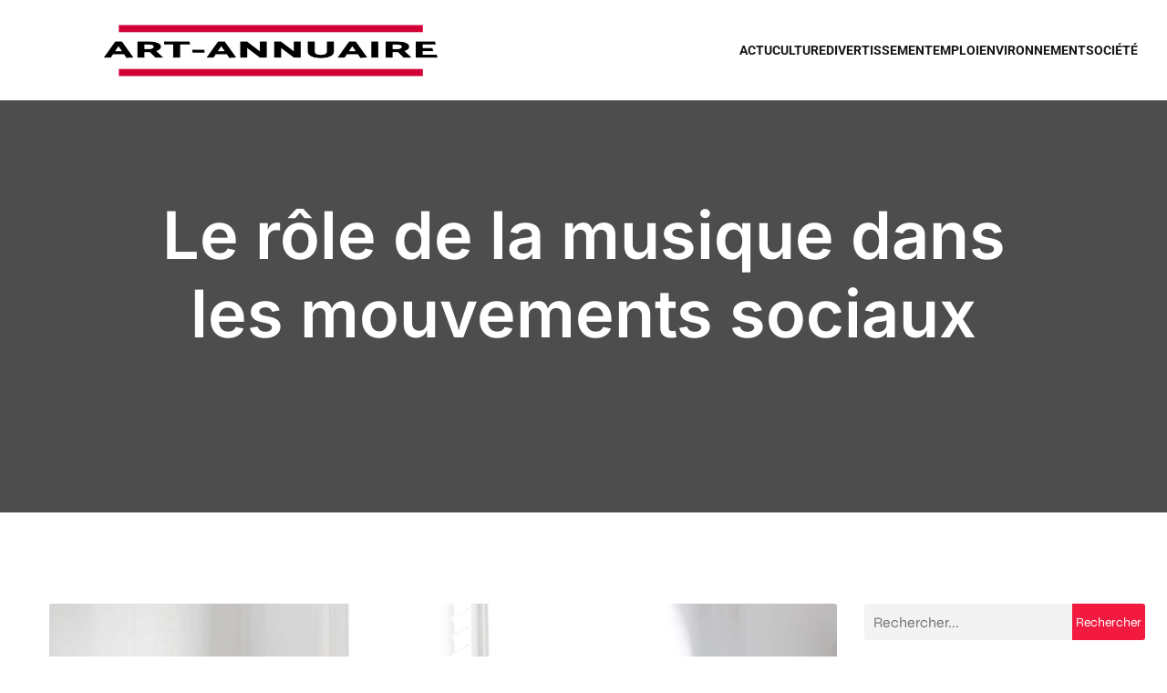

--- FILE ---
content_type: text/html; charset=UTF-8
request_url: https://www.art-annuaire.com/311/le-role-de-la-musique-dans-les-mouvements-sociaux/
body_size: 28565
content:
<!DOCTYPE html>
<html lang="fr-FR" id="kubio">
<head>
	<meta charset="UTF-8" />
	<meta name="viewport" content="width=device-width, initial-scale=1" />
<meta name='robots' content='index, follow, max-image-preview:large, max-snippet:-1, max-video-preview:-1' />

	<!-- This site is optimized with the Yoast SEO plugin v26.8 - https://yoast.com/product/yoast-seo-wordpress/ -->
	<title>Le rôle de la musique dans les mouvements sociaux - Art Annuaire</title>
<link data-rocket-preload as="style" data-wpr-hosted-gf-parameters="family=Open%20Sans%3A300%2C300italic%2C400%2C400italic%2C600%2C600italic%2C700%2C700italic%2C800%2C800italic%7CMulish%3A300%2C400%2C500%2C600%2C700%7CRoboto%3A100%2C100italic%2C300%2C300italic%2C400%2C400italic%2C500%2C500italic%2C600%2C700%2C700italic%2C900%2C900italic%7CCarter%20One%3A400%7CPoppins%3A300%2C400%2C500%2C600%2C700%2C900%7CSyne%3A400%2C400italic%2C600%2C700%2C700italic%7CSyncopate%3A400%2C700%7CWork%20Sans%3A400%2C400italic%2C500%2C600%2C700%2C700italic%7CPlayfair%20Display%3A400%7CInter%3A400%2C400italic%2C600%2C700%2C700italic&display=swap" href="https://www.art-annuaire.com/wp-content/cache/fonts/1/google-fonts/css/b/5/f/f748bd79529a7f5c1560de7e90edc.css" rel="preload">
<link data-wpr-hosted-gf-parameters="family=Open%20Sans%3A300%2C300italic%2C400%2C400italic%2C600%2C600italic%2C700%2C700italic%2C800%2C800italic%7CMulish%3A300%2C400%2C500%2C600%2C700%7CRoboto%3A100%2C100italic%2C300%2C300italic%2C400%2C400italic%2C500%2C500italic%2C600%2C700%2C700italic%2C900%2C900italic%7CCarter%20One%3A400%7CPoppins%3A300%2C400%2C500%2C600%2C700%2C900%7CSyne%3A400%2C400italic%2C600%2C700%2C700italic%7CSyncopate%3A400%2C700%7CWork%20Sans%3A400%2C400italic%2C500%2C600%2C700%2C700italic%7CPlayfair%20Display%3A400%7CInter%3A400%2C400italic%2C600%2C700%2C700italic&display=swap" href="https://www.art-annuaire.com/wp-content/cache/fonts/1/google-fonts/css/b/5/f/f748bd79529a7f5c1560de7e90edc.css" media="print" onload="this.media=&#039;all&#039;" rel="stylesheet">
<noscript data-wpr-hosted-gf-parameters=""><link rel="stylesheet" href="https://fonts.googleapis.com/css?family=Open%20Sans%3A300%2C300italic%2C400%2C400italic%2C600%2C600italic%2C700%2C700italic%2C800%2C800italic%7CMulish%3A300%2C400%2C500%2C600%2C700%7CRoboto%3A100%2C100italic%2C300%2C300italic%2C400%2C400italic%2C500%2C500italic%2C600%2C700%2C700italic%2C900%2C900italic%7CCarter%20One%3A400%7CPoppins%3A300%2C400%2C500%2C600%2C700%2C900%7CSyne%3A400%2C400italic%2C600%2C700%2C700italic%7CSyncopate%3A400%2C700%7CWork%20Sans%3A400%2C400italic%2C500%2C600%2C700%2C700italic%7CPlayfair%20Display%3A400%7CInter%3A400%2C400italic%2C600%2C700%2C700italic&#038;display=swap"></noscript>
	<link rel="canonical" href="https://www.art-annuaire.com/311/le-role-de-la-musique-dans-les-mouvements-sociaux/" />
	<meta property="og:locale" content="fr_FR" />
	<meta property="og:type" content="article" />
	<meta property="og:title" content="Le rôle de la musique dans les mouvements sociaux - Art Annuaire" />
	<meta property="og:description" content="La musique, cette merveilleuse création humaine, possède une dimension émotionnelle et socioculturelle profonde. Qu&rsquo;elle soit douce mélodie ou cri de révolte, elle a toujours accompagné l&rsquo;humanité dans ses joies et ses peines, ses victoires et ses luttes. Mais avez-vous déjà considéré son rôle dans les mouvements sociaux ? Avez-vous déjà perçu la puissance politique qui [&hellip;]" />
	<meta property="og:url" content="https://www.art-annuaire.com/311/le-role-de-la-musique-dans-les-mouvements-sociaux/" />
	<meta property="og:site_name" content="Art Annuaire" />
	<meta property="article:published_time" content="2023-12-03T20:47:49+00:00" />
	<meta property="article:modified_time" content="2023-12-13T09:54:13+00:00" />
	<meta property="og:image" content="https://www.art-annuaire.com/wp-content/uploads/2023/12/temp-image-11.jpg-11-scaled.jpg" />
	<meta property="og:image:width" content="2560" />
	<meta property="og:image:height" content="1745" />
	<meta property="og:image:type" content="image/jpeg" />
	<meta name="author" content="charlotte" />
	<meta name="twitter:card" content="summary_large_image" />
	<meta name="twitter:label1" content="Écrit par" />
	<meta name="twitter:data1" content="charlotte" />
	<meta name="twitter:label2" content="Durée de lecture estimée" />
	<meta name="twitter:data2" content="7 minutes" />
	<script type="application/ld+json" class="yoast-schema-graph">{"@context":"https://schema.org","@graph":[{"@type":"Article","@id":"https://www.art-annuaire.com/311/le-role-de-la-musique-dans-les-mouvements-sociaux/#article","isPartOf":{"@id":"https://www.art-annuaire.com/311/le-role-de-la-musique-dans-les-mouvements-sociaux/"},"author":{"name":"charlotte","@id":"https://www.art-annuaire.com/#/schema/person/3c31e2d63b3f0711d54b6ccb4f729095"},"headline":"Le rôle de la musique dans les mouvements sociaux","datePublished":"2023-12-03T20:47:49+00:00","dateModified":"2023-12-13T09:54:13+00:00","mainEntityOfPage":{"@id":"https://www.art-annuaire.com/311/le-role-de-la-musique-dans-les-mouvements-sociaux/"},"wordCount":1369,"publisher":{"@id":"https://www.art-annuaire.com/#organization"},"image":{"@id":"https://www.art-annuaire.com/311/le-role-de-la-musique-dans-les-mouvements-sociaux/#primaryimage"},"thumbnailUrl":"https://www.art-annuaire.com/wp-content/uploads/2023/12/temp-image-11.jpg-11-scaled.jpg","articleSection":["Culture"],"inLanguage":"fr-FR"},{"@type":"WebPage","@id":"https://www.art-annuaire.com/311/le-role-de-la-musique-dans-les-mouvements-sociaux/","url":"https://www.art-annuaire.com/311/le-role-de-la-musique-dans-les-mouvements-sociaux/","name":"Le rôle de la musique dans les mouvements sociaux - Art Annuaire","isPartOf":{"@id":"https://www.art-annuaire.com/#website"},"primaryImageOfPage":{"@id":"https://www.art-annuaire.com/311/le-role-de-la-musique-dans-les-mouvements-sociaux/#primaryimage"},"image":{"@id":"https://www.art-annuaire.com/311/le-role-de-la-musique-dans-les-mouvements-sociaux/#primaryimage"},"thumbnailUrl":"https://www.art-annuaire.com/wp-content/uploads/2023/12/temp-image-11.jpg-11-scaled.jpg","datePublished":"2023-12-03T20:47:49+00:00","dateModified":"2023-12-13T09:54:13+00:00","breadcrumb":{"@id":"https://www.art-annuaire.com/311/le-role-de-la-musique-dans-les-mouvements-sociaux/#breadcrumb"},"inLanguage":"fr-FR","potentialAction":[{"@type":"ReadAction","target":["https://www.art-annuaire.com/311/le-role-de-la-musique-dans-les-mouvements-sociaux/"]}]},{"@type":"ImageObject","inLanguage":"fr-FR","@id":"https://www.art-annuaire.com/311/le-role-de-la-musique-dans-les-mouvements-sociaux/#primaryimage","url":"https://www.art-annuaire.com/wp-content/uploads/2023/12/temp-image-11.jpg-11-scaled.jpg","contentUrl":"https://www.art-annuaire.com/wp-content/uploads/2023/12/temp-image-11.jpg-11-scaled.jpg","width":2560,"height":1745,"caption":"Elegant couple with engagement ring in restaurant"},{"@type":"BreadcrumbList","@id":"https://www.art-annuaire.com/311/le-role-de-la-musique-dans-les-mouvements-sociaux/#breadcrumb","itemListElement":[{"@type":"ListItem","position":1,"name":"Accueil","item":"https://www.art-annuaire.com/"},{"@type":"ListItem","position":2,"name":"Le rôle de la musique dans les mouvements sociaux"}]},{"@type":"WebSite","@id":"https://www.art-annuaire.com/#website","url":"https://www.art-annuaire.com/","name":"Art Annuaire","description":"Pense Tout savoir.","publisher":{"@id":"https://www.art-annuaire.com/#organization"},"potentialAction":[{"@type":"SearchAction","target":{"@type":"EntryPoint","urlTemplate":"https://www.art-annuaire.com/?s={search_term_string}"},"query-input":{"@type":"PropertyValueSpecification","valueRequired":true,"valueName":"search_term_string"}}],"inLanguage":"fr-FR"},{"@type":"Organization","@id":"https://www.art-annuaire.com/#organization","name":"Art Annuaire","url":"https://www.art-annuaire.com/","logo":{"@type":"ImageObject","inLanguage":"fr-FR","@id":"https://www.art-annuaire.com/#/schema/logo/image/","url":"https://www.art-annuaire.com/wp-content/uploads/2023/01/cropped-logo-art-annuaire..png","contentUrl":"https://www.art-annuaire.com/wp-content/uploads/2023/01/cropped-logo-art-annuaire..png","width":500,"height":131,"caption":"Art Annuaire"},"image":{"@id":"https://www.art-annuaire.com/#/schema/logo/image/"}},{"@type":"Person","@id":"https://www.art-annuaire.com/#/schema/person/3c31e2d63b3f0711d54b6ccb4f729095","name":"charlotte","sameAs":["https://art-annuaire.com"]}]}</script>
	<!-- / Yoast SEO plugin. -->


<title>Le rôle de la musique dans les mouvements sociaux - Art Annuaire</title>
<link rel='dns-prefetch' href='//fonts.googleapis.com' />
<link href='https://fonts.gstatic.com' crossorigin rel='preconnect' />
<link rel="alternate" type="application/rss+xml" title="Art Annuaire &raquo; Flux" href="https://www.art-annuaire.com/feed/" />
<link rel="alternate" type="application/rss+xml" title="Art Annuaire &raquo; Flux des commentaires" href="https://www.art-annuaire.com/comments/feed/" />
<link rel="alternate" title="oEmbed (JSON)" type="application/json+oembed" href="https://www.art-annuaire.com/wp-json/oembed/1.0/embed?url=https%3A%2F%2Fwww.art-annuaire.com%2F311%2Fle-role-de-la-musique-dans-les-mouvements-sociaux%2F" />
<link rel="alternate" title="oEmbed (XML)" type="text/xml+oembed" href="https://www.art-annuaire.com/wp-json/oembed/1.0/embed?url=https%3A%2F%2Fwww.art-annuaire.com%2F311%2Fle-role-de-la-musique-dans-les-mouvements-sociaux%2F&#038;format=xml" />
<style id='wp-img-auto-sizes-contain-inline-css' type='text/css'>
img:is([sizes=auto i],[sizes^="auto," i]){contain-intrinsic-size:3000px 1500px}
/*# sourceURL=wp-img-auto-sizes-contain-inline-css */
</style>
<link data-minify="1" rel='stylesheet' id='kubio-block-library-css' href='https://www.art-annuaire.com/wp-content/cache/min/1/wp-content/plugins/kubio-pro/build/block-library/style.css?ver=1755497905' type='text/css' media='all' />
<style id='kubio-block-library-inline-css' type='text/css'>
.kubio-shape-circles{background-image:var(--wpr-bg-0a4ead58-c53d-464d-9b72-ddad424f4d66)}.kubio-shape-10degree-stripes{background-image:var(--wpr-bg-7f65a0bd-d0bd-41bd-becb-fbc57d48ad46)}.kubio-shape-rounded-squares-blue{background-image:var(--wpr-bg-5815217f-e65d-44d3-9dad-d711b1476db9)}.kubio-shape-many-rounded-squares-blue{background-image:var(--wpr-bg-9f2aa80e-8799-4585-9bd0-a88eb72c4b6a)}.kubio-shape-two-circles{background-image:var(--wpr-bg-52da456a-7dae-49b5-85d1-3765ede3ef62)}.kubio-shape-circles-2{background-image:var(--wpr-bg-64a7a4b8-5b16-4b2a-b515-f0b65d5269dd)}.kubio-shape-circles-3{background-image:var(--wpr-bg-737d8d66-b100-4c6a-aa78-d59e6f3a62d1)}.kubio-shape-circles-gradient{background-image:var(--wpr-bg-72925aa2-24b1-4b16-99fb-d414c3cc87b5)}.kubio-shape-circles-white-gradient{background-image:var(--wpr-bg-2b1c75d8-7ea2-45f7-bb75-0577db166014)}.kubio-shape-waves{background-image:var(--wpr-bg-7ce61c81-8cf8-4eb3-8394-dd4773aec44a)}.kubio-shape-waves-inverted{background-image:var(--wpr-bg-5f1d5b9f-ed5c-498d-a9e1-ca380000a2cc)}.kubio-shape-dots{background-image:var(--wpr-bg-c01153a7-f49d-4620-8830-a4181f6870b7)}.kubio-shape-left-tilted-lines{background-image:var(--wpr-bg-50d37e48-eddb-4b68-a66a-33a212f76afb)}.kubio-shape-right-tilted-lines{background-image:var(--wpr-bg-8a65f95d-9dd0-4632-9796-99e280b449ba)}.kubio-shape-right-tilted-strips{background-image:var(--wpr-bg-f9b269e4-8975-4c6c-a649-24b2d71dec98)}.kubio-shape-doodle{background-image:var(--wpr-bg-a7447c7d-468d-4e9a-9e47-faaca30e37d4)}.kubio-shape-falling-stars{background-image:var(--wpr-bg-65a407ae-78da-486b-bcea-970900adf617)}.kubio-shape-grain{background-image:var(--wpr-bg-eeea5eb9-8fc7-4914-b47e-065e9e507326)}.kubio-shape-poly1{background-image:var(--wpr-bg-32a78fd4-69bc-4ac5-92f2-fc3168661cb2)}.kubio-shape-poly2{background-image:var(--wpr-bg-917ba48b-a955-41cb-ae29-0fc74da58937)}.kubio-shape-wavy-lines{background-image:var(--wpr-bg-7204005f-bf04-447e-8f59-57253210c03b)}

:root { --kubio-color-1:41,191,18;--kubio-color-2:8,189,189;--kubio-color-3:242,27,63;--kubio-color-4:255,153,20;--kubio-color-5:255,255,255;--kubio-color-6:23,23,24;--kubio-color-1-variant-1:151,190,145;--kubio-color-1-variant-2:96,190,81;--kubio-color-1-variant-3:41,191,18;--kubio-color-1-variant-4:22,105,9;--kubio-color-1-variant-5:4,20,1;--kubio-color-2-variant-1:133,188,188;--kubio-color-2-variant-2:70,188,188;--kubio-color-2-variant-3:8,189,189;--kubio-color-2-variant-4:4,103,103;--kubio-color-2-variant-5:1,18,18;--kubio-color-3-variant-1:241,188,197;--kubio-color-3-variant-2:241,107,130;--kubio-color-3-variant-3:242,27,63;--kubio-color-3-variant-4:156,17,40;--kubio-color-3-variant-5:71,8,18;--kubio-color-4-variant-1:255,226,190;--kubio-color-4-variant-2:255,189,105;--kubio-color-4-variant-3:255,153,20;--kubio-color-4-variant-4:169,101,13;--kubio-color-4-variant-5:84,50,6;--kubio-color-5-variant-1:255,255,255;--kubio-color-5-variant-2:204,204,204;--kubio-color-5-variant-3:153,153,153;--kubio-color-5-variant-4:101,101,101;--kubio-color-5-variant-5:50,50,50;--kubio-color-6-variant-1:185,185,193;--kubio-color-6-variant-2:104,104,108;--kubio-color-6-variant-3:23,23,24;--kubio-color-6-variant-4:14,14,23;--kubio-color-6-variant-5:6,6,23 } .has-kubio-color-1-color{color:rgb(var(--kubio-color-1))} .has-kubio-color-1-background-color{background-color:rgb(var(--kubio-color-1))} [data-kubio] .has-kubio-color-1-color{color:rgb(var(--kubio-color-1))} [data-kubio] .has-kubio-color-1-background-color{background-color:rgb(var(--kubio-color-1))} .has-kubio-color-2-color{color:rgb(var(--kubio-color-2))} .has-kubio-color-2-background-color{background-color:rgb(var(--kubio-color-2))} [data-kubio] .has-kubio-color-2-color{color:rgb(var(--kubio-color-2))} [data-kubio] .has-kubio-color-2-background-color{background-color:rgb(var(--kubio-color-2))} .has-kubio-color-3-color{color:rgb(var(--kubio-color-3))} .has-kubio-color-3-background-color{background-color:rgb(var(--kubio-color-3))} [data-kubio] .has-kubio-color-3-color{color:rgb(var(--kubio-color-3))} [data-kubio] .has-kubio-color-3-background-color{background-color:rgb(var(--kubio-color-3))} .has-kubio-color-4-color{color:rgb(var(--kubio-color-4))} .has-kubio-color-4-background-color{background-color:rgb(var(--kubio-color-4))} [data-kubio] .has-kubio-color-4-color{color:rgb(var(--kubio-color-4))} [data-kubio] .has-kubio-color-4-background-color{background-color:rgb(var(--kubio-color-4))} .has-kubio-color-5-color{color:rgb(var(--kubio-color-5))} .has-kubio-color-5-background-color{background-color:rgb(var(--kubio-color-5))} [data-kubio] .has-kubio-color-5-color{color:rgb(var(--kubio-color-5))} [data-kubio] .has-kubio-color-5-background-color{background-color:rgb(var(--kubio-color-5))} .has-kubio-color-6-color{color:rgb(var(--kubio-color-6))} .has-kubio-color-6-background-color{background-color:rgb(var(--kubio-color-6))} [data-kubio] .has-kubio-color-6-color{color:rgb(var(--kubio-color-6))} [data-kubio] .has-kubio-color-6-background-color{background-color:rgb(var(--kubio-color-6))}



#kubio .style-NqFz14NygJs-outer .wp-block-kubio-navigation-section__nav{animation-duration:0.5s;padding-top:20px;padding-bottom:20px;background-color:rgba(var(--kubio-color-5),1);}#kubio .style-NqFz14NygJs-outer .h-navigation_sticky.wp-block-kubio-navigation-section__nav{padding-top:10px;padding-bottom:10px;background-color:#ffffff;box-shadow:0px 0px 4px 0px rgba(0,0,0,0.5) ;}#kubio .style-h02Tp2-VUfs-inner{text-align:center;height:auto;min-height:unset;}#kubio .style-h02Tp2-VUfs-container{height:auto;min-height:unset;}#kubio .style-29-PuACq5gU-container{align-items:flex-start;justify-content:flex-start;gap:10px;--kubio-gap-fallback:10px;text-decoration:none;}#kubio .style-29-PuACq5gU-container .kubio-logo-image{max-height:70px;}#kubio .style-29-PuACq5gU-image{max-height:70px;}#kubio .style-29-PuACq5gU-text{text-decoration:none;color:#ffffff;}#kubio .h-navigation_sticky .style-29-PuACq5gU-text{color:#000000;}#kubio .style-l-P3TvjT6oc-inner{text-align:center;height:auto;min-height:unset;}#kubio .style-l-P3TvjT6oc-container{height:auto;min-height:unset;}#kubio .style-3P7BxD1bZbc-container{height:50px;}#kubio .style-V0Rqgx_zPme-inner{text-align:center;height:auto;min-height:unset;}#kubio .style-V0Rqgx_zPme-container{height:auto;min-height:unset;}#kubio .style-iD3_TnAH-BL-outer.bordered-active-item > .kubio-menu > ul > li::before,#kubio .style-iD3_TnAH-BL-outer.bordered-active-item > .kubio-menu > ul > li::after{background-color:rgba(var(--kubio-color-3),1);height:3px;}#kubio .style-iD3_TnAH-BL-outer.solid-active-item > .kubio-menu > ul > li::before,#kubio .style-iD3_TnAH-BL-outer.solid-active-item > .kubio-menu > ul > li::after{background-color:white;border-top-left-radius:0%;border-top-right-radius:0%;border-bottom-left-radius:0%;border-bottom-right-radius:0%;}#kubio .style-iD3_TnAH-BL-outer > .kubio-menu > ul{justify-content:flex-end;gap:40px;--kubio-gap-fallback:40px;}#kubio .style-iD3_TnAH-BL-outer > .kubio-menu  > ul > li > a{font-weight:700;font-size:14px;line-height:1.5em;letter-spacing:0px;text-decoration:none;text-transform:uppercase;color:rgba(var(--kubio-color-6),1);padding-top:10px;padding-bottom:10px;padding-left:0px;padding-right:0px;}#kubio .style-iD3_TnAH-BL-outer > .kubio-menu  > ul > li > a:hover,#kubio .style-iD3_TnAH-BL-outer > .kubio-menu > ul > li > a.hover{color:rgba(var(--kubio-color-3),1);}#kubio .style-iD3_TnAH-BL-outer > .kubio-menu > ul > li.current-menu-item > a,#kubio .style-iD3_TnAH-BL-outer > .kubio-menu > ul > li.current_page_item > a{color:rgba(var(--kubio-color-3),1);}#kubio .style-iD3_TnAH-BL-outer > .kubio-menu  > ul > li > a > svg{padding-left:5px;padding-right:5px;}#kubio .style-iD3_TnAH-BL-outer > .kubio-menu  li > ul{background-color:#ffffff;margin-left:5px;margin-right:5px;box-shadow:0px 0px 5px 2px rgba(0, 0, 0, 0.04) ;}#kubio .style-iD3_TnAH-BL-outer > .kubio-menu  li > ul > li> a{font-size:14px;text-decoration:none;color:rgba(var(--kubio-color-6-variant-3),1);padding-top:10px;padding-bottom:10px;padding-left:20px;padding-right:20px;border-bottom-color:rgba(128,128,128,.2);border-bottom-width:1px;border-bottom-style:solid;background-color:rgb(255, 255, 255);}#kubio .style-iD3_TnAH-BL-outer > .kubio-menu  li > ul > li > a:hover,#kubio .style-iD3_TnAH-BL-outer > .kubio-menu  li > ul > li > a.hover{color:rgb(255, 255, 255);background-color:rgba(var(--kubio-color-1),1);}#kubio .style-iD3_TnAH-BL-outer > .kubio-menu li > ul > li.current-menu-item > a,#kubio .style-iD3_TnAH-BL-outer > .kubio-menu  li > ul > li.current_page_item > a{color:rgb(255, 255, 255);background-color:rgba(var(--kubio-color-1),1);}#kubio .style-iD3_TnAH-BL-outer > .kubio-menu > ul > li > ul{margin-top:0px;}#kubio .style-iD3_TnAH-BL-outer > .kubio-menu > ul > li > ul:before{height:0px;width:100%;}#kubio .h-navigation_sticky .style-iD3_TnAH-BL-outer.bordered-active-item > .kubio-menu > ul > li::before,#kubio .h-navigation_sticky .style-iD3_TnAH-BL-outer.bordered-active-item > .kubio-menu > ul > li::after{background-color:rgba(var(--kubio-color-1),1);}#kubio .h-navigation_sticky .style-iD3_TnAH-BL-outer > .kubio-menu  > ul > li > a{color:rgba(var(--kubio-color-1-variant-4),1);}#kubio .h-navigation_sticky .style-iD3_TnAH-BL-outer > .kubio-menu  > ul > li > a:hover,#kubio .h-navigation_sticky .style-iD3_TnAH-BL-outer > .kubio-menu > ul > li > a.hover{color:rgba(var(--kubio-color-1),1);}#kubio .h-navigation_sticky .style-iD3_TnAH-BL-outer > .kubio-menu > ul > li.current-menu-item > a,#kubio .h-navigation_sticky .style-iD3_TnAH-BL-outer > .kubio-menu > ul > li.current_page_item > a{color:rgba(var(--kubio-color-1),1);}#kubio .style-7AZhH6X866f-icon{background-color:rgba(0, 0, 0, 0.1);border-top-color:black;border-top-width:0px;border-top-style:solid;border-right-color:black;border-right-width:0px;border-right-style:solid;border-bottom-color:black;border-bottom-width:0px;border-bottom-style:solid;border-left-color:black;border-left-width:0px;border-left-style:solid;border-top-left-radius:100%;border-top-right-radius:100%;border-bottom-left-radius:100%;border-bottom-right-radius:100%;fill:white;padding-top:5px;padding-bottom:5px;padding-left:5px;padding-right:5px;width:24px;height:24px;min-width:24px;min-height:24px;}.style-7AZhH6X866f-offscreen{background-color:#222B34;width:300px !important;}.style-7AZhH6X866f-offscreenOverlay{background-color:rgba(0,0,0,0.5);}#kubio .style-qSOgfkwb2M6-inner{text-align:center;height:auto;min-height:unset;}#kubio .style-qSOgfkwb2M6-container{height:auto;min-height:unset;}#kubio .style-jQzN_thF0KQ-container{align-items:center;justify-content:center;gap:10px;--kubio-gap-fallback:10px;text-decoration:none;}#kubio .style-jQzN_thF0KQ-container .kubio-logo-image{max-height:70px;}#kubio .style-jQzN_thF0KQ-image{max-height:70px;}#kubio .style-jQzN_thF0KQ-text{text-decoration:none;color:#ffffff;}#kubio .h-navigation_sticky .style-jQzN_thF0KQ-text{color:#000000;}#kubio .style-1XVg7Sk6uGW-outer > .kubio-menu > ul{--kubio-accordion-menu-offset:10px;}#kubio .style-1XVg7Sk6uGW-outer > .kubio-menu  > ul > li > a{font-size:14px;text-decoration:none;color:white;padding-top:12px;padding-bottom:12px;padding-left:40px;border-top-color:#808080;border-right-color:#808080;border-bottom-color:#808080;border-bottom-width:1px;border-bottom-style:solid;border-left-color:#808080;}#kubio .style-1XVg7Sk6uGW-outer > .kubio-menu  > ul > li > a > svg{padding-left:20px;padding-right:20px;}#kubio .style-1XVg7Sk6uGW-outer > .kubio-menu  li > ul > li> a{font-size:14px;text-decoration:none;color:white;padding-top:12px;padding-bottom:12px;padding-left:40px;border-top-color:#808080;border-right-color:#808080;border-bottom-color:#808080;border-bottom-width:1px;border-bottom-style:solid;border-left-color:#808080;}#kubio .style-1XVg7Sk6uGW-outer > .kubio-menu  li > ul > li > a > svg{padding-left:20px;padding-right:20px;}#kubio .style-1T4Saqqgc5W-inner{text-align:center;height:auto;min-height:unset;}#kubio .style-1T4Saqqgc5W-container{height:auto;min-height:unset;}#kubio .style-Mt_C6EUNMF-outer{height:auto;min-height:unset;background-image:var(--wpr-bg-6891fd97-7f0b-4000-b17e-bd8a4c9cab8a);background-size:cover;background-position:55% 4%;background-attachment:scroll;background-repeat:no-repeat;padding-top:90px;padding-bottom:160px;}#kubio .style-Mt_C6EUNMF-outer h1,#kubio .style-Mt_C6EUNMF-outer h1[data-kubio]{color:rgba(var(--kubio-color-5),1);}#kubio .style-Mt_C6EUNMF-outer h2,#kubio .style-Mt_C6EUNMF-outer h2[data-kubio]{color:rgba(var(--kubio-color-5),1);}#kubio .style-Mt_C6EUNMF-outer h3,#kubio .style-Mt_C6EUNMF-outer h3[data-kubio]{color:rgba(var(--kubio-color-5),1);}#kubio .style-Mt_C6EUNMF-outer h4,#kubio .style-Mt_C6EUNMF-outer h4[data-kubio]{color:rgba(var(--kubio-color-5),1);}#kubio .style-Mt_C6EUNMF-outer h5,#kubio .style-Mt_C6EUNMF-outer h5[data-kubio]{color:rgba(var(--kubio-color-5),1);}#kubio .style-Mt_C6EUNMF-outer h6,#kubio .style-Mt_C6EUNMF-outer h6[data-kubio]{color:rgba(var(--kubio-color-5),1);}#kubio .style-Mt_C6EUNMF-outer,#kubio .style-Mt_C6EUNMF-outer [data-kubio]:not(h1):not(h2):not(h3):not(h4):not(h5):not(h6),#kubio .style-Mt_C6EUNMF-outer p,#kubio .style-Mt_C6EUNMF-outer p[data-kubio]{color:rgba(var(--kubio-color-5),1);}#kubio .style-5o3K5hWIWGw-inner{text-align:center;height:auto;min-height:unset;border-top-left-radius:9px;border-top-right-radius:9px;border-bottom-left-radius:9px;border-bottom-right-radius:9px;}#kubio .style-5o3K5hWIWGw-container{height:auto;min-height:unset;}#kubio p.wp-block.style-GwwIWQ4rtZh-container,#kubio h1.wp-block.style-GwwIWQ4rtZh-container,#kubio h2.wp-block.style-GwwIWQ4rtZh-container,#kubio h3.wp-block.style-GwwIWQ4rtZh-container,#kubio h4.wp-block.style-GwwIWQ4rtZh-container,#kubio h5.wp-block.style-GwwIWQ4rtZh-container,#kubio h6.wp-block.style-GwwIWQ4rtZh-container{font-family:Inter,Helvetica, Arial, Sans-Serif, serif;font-weight:600;}#kubio .style-single-kxeqsSpdy-n-inner{text-align:center;}#kubio .style-single-kxeqsSpdy-n-container{height:auto;min-height:unset;}#kubio .style-single-rlYTEhTMib-container{background-color:rgba(var(--kubio-color-4),1);border-top-left-radius:3px;border-top-right-radius:3px;border-bottom-left-radius:3px;border-bottom-right-radius:3px;text-align:center;height:300px;}#kubio .style-single-rlYTEhTMib-image{object-position:center center;object-fit:cover;}#kubio .style-KGesgqe_P-metaDataContainer{justify-content:flex-start;}#kubio .style-KGesgqe_P-metaDataContainer a{font-family:Syne,Helvetica, Arial, Sans-Serif, serif;font-weight:400;font-size:12px;letter-spacing:1px;color:rgba(var(--kubio-color-6),0.5);}#kubio .style-KGesgqe_P-metaDataContainer a:hover{color:rgba(var(--kubio-color-1),1);}#kubio .style-KGesgqe_P-metaDataContainer .metadata-prefix{font-family:Syne,Helvetica, Arial, Sans-Serif, serif;font-weight:400;font-size:12px;letter-spacing:1px;}#kubio .style-KGesgqe_P-metaDataContainer .metadata-suffix{font-family:Syne,Helvetica, Arial, Sans-Serif, serif;font-weight:400;font-size:12px;letter-spacing:1px;}#kubio .style-KGesgqe_P-metaDataContainer .h-svg-icon{width:20px;height:20px;margin-right:5px;}#kubio .style-KGesgqe_P-metaDataContainer .metadata-separator{padding-left:5px;padding-right:5px;}#kubio .style-single-3VGwAjm9cX-inner{text-align:left;}#kubio .style-single-3VGwAjm9cX-container{height:auto;min-height:unset;}#kubio .style-wETEbWZUNc-inner{background-color:rgba(var(--kubio-color-1-variant-1),0.2);border-top-left-radius:3px;border-top-right-radius:3px;border-bottom-left-radius:3px;border-bottom-right-radius:3px;text-align:center;}#kubio .style-wETEbWZUNc-container{height:auto;min-height:unset;}#kubio p.wp-block.wp-block-kubio-text__text.style-single-1pwRcGAnh-text{font-family:Syne,Helvetica, Arial, Sans-Serif, serif;font-weight:400;font-size:14px;letter-spacing:1px;text-transform:uppercase;}#kubio .style-up5pQ_Cww-container{text-align:center;}#kubio .style-up5pQ_Cww-container a{margin-left:2px;margin-right:2px;font-family:Syne,Helvetica, Arial, Sans-Serif, serif;font-weight:400;font-size:12px;}#kubio .style-up5pQ_Cww-container .separator{font-family:Syne,Helvetica, Arial, Sans-Serif, serif;font-weight:400;font-size:12px;}#kubio .style-single-3ndM77FkZV-inner{text-align:left;}#kubio .style-single-3ndM77FkZV-container{text-align:left;height:auto;min-height:unset;}#kubio .style-single-ELgmeRXRD--outer a.style-single-ELgmeRXRD--link{font-weight:600;font-size:12px;line-height:1;letter-spacing:1px;text-decoration:none;color:rgba(var(--kubio-color-5),1);padding-top:12px;padding-bottom:12px;padding-left:24px;padding-right:24px;border-top-width:0px;border-top-style:none;border-right-width:0px;border-right-style:none;border-bottom-width:0px;border-bottom-style:none;border-left-width:0px;border-left-style:none;border-top-left-radius:3px;border-top-right-radius:3px;border-bottom-left-radius:3px;border-bottom-right-radius:3px;background-color:rgba(var(--kubio-color-3),1);justify-content:center;}#kubio .style-single-ELgmeRXRD--outer a.style-single-ELgmeRXRD--link:hover{background-color:rgba(var(--kubio-color-6),1);}#kubio a.style-single-ELgmeRXRD--link .style-single-ELgmeRXRD--icon{margin-left:0px;margin-right:10px;width:12px;height:12px;min-width:12px;min-height:12px;}#kubio .style-single-mMPMCQqWfs-inner{text-align:right;padding-left:15px;}#kubio .style-single-mMPMCQqWfs-container{text-align:right;height:auto;min-height:unset;}#kubio .style-single-ACSe8L2gsX-outer a.style-single-ACSe8L2gsX-link{font-weight:600;font-size:12px;line-height:1;letter-spacing:1px;text-decoration:none;color:rgba(var(--kubio-color-5),1);padding-top:12px;padding-bottom:12px;padding-left:24px;padding-right:24px;border-top-width:0px;border-top-style:none;border-right-width:0px;border-right-style:none;border-bottom-width:0px;border-bottom-style:none;border-left-width:0px;border-left-style:none;border-top-left-radius:3px;border-top-right-radius:3px;border-bottom-left-radius:3px;border-bottom-right-radius:3px;background-color:rgba(var(--kubio-color-3),1);justify-content:center;}#kubio .style-single-ACSe8L2gsX-outer a.style-single-ACSe8L2gsX-link:hover{background-color:rgba(var(--kubio-color-6),1);}#kubio a.style-single-ACSe8L2gsX-link .style-single-ACSe8L2gsX-icon{margin-left:10px;margin-right:0px;width:12px;height:12px;min-width:12px;min-height:12px;}#kubio .style-single-f5wDJx69T0o-inner{padding-top:0px;padding-bottom:0px;padding-left:0px;padding-right:0px;text-align:center;}#kubio .style-single-f5wDJx69T0o-container{height:auto;min-height:unset;}#kubio .style-theme-HE2LPNtfKX-inner{text-align:left;border-top-left-radius:3px;border-top-right-radius:3px;border-bottom-left-radius:3px;border-bottom-right-radius:3px;}#kubio .style-theme-HE2LPNtfKX-container{height:auto;min-height:unset;}#kubio .style-theme-ciaK61IeR-input{border-top-left-radius:3px;border-top-right-radius:0px;border-bottom-left-radius:3px;border-bottom-right-radius:0px;background-color:rgba(var(--kubio-color-6),0.05);font-family:Syne,Helvetica, Arial, Sans-Serif, serif;font-weight:400;}#kubio .style-theme-ciaK61IeR-button{border-top-width:0px;border-top-style:none;border-right-width:0px;border-right-style:none;border-bottom-width:0px;border-bottom-style:none;border-left-width:0px;border-left-style:none;border-top-left-radius:0px;border-top-right-radius:3px;border-bottom-left-radius:0px;border-bottom-right-radius:3px;background-color:rgba(var(--kubio-color-3),1);font-family:Syne,Helvetica, Arial, Sans-Serif, serif;font-weight:400;font-size:14px;letter-spacing:0px;text-transform:none;color:rgba(var(--kubio-color-5),1);width:80px;}#kubio .style-theme-ciaK61IeR-button:hover{background-color:rgba(var(--kubio-color-6),1);}#kubio .style-theme-ciaK61IeR-icon{fill:rgba(var(--kubio-color-5),1);width:20px;height:20px;min-width:20px;min-height:20px;}#kubio .style-VkO-vCs_9-widget-box a{color:rgba(var(--kubio-color-6),1);}#kubio .style-vP0mYzy99sE-outer{padding-top:0px;padding-bottom:0px;background-color:rgba(var(--kubio-color-5),1);}#kubio .style-vP0mYzy99sE-outer a,#kubio .style-vP0mYzy99sE-outer a[data-kubio]{color:rgba(var(--kubio-color-1),1);}#kubio .style-vP0mYzy99sE-outer a:hover,#kubio .style-vP0mYzy99sE-outer a[data-kubio]:hover{color:rgba(var(--kubio-color-1-variant-2),1);}#kubio .style-nJpox2eRXHV-inner{text-align:left;}#kubio .style-nJpox2eRXHV-container{text-align:center;height:auto;min-height:unset;}#kubio .style-qzTfeEI7wl-outer.bordered-active-item > .kubio-menu > ul > li::before,#kubio .style-qzTfeEI7wl-outer.bordered-active-item > .kubio-menu > ul > li::after{background-color:rgba(var(--kubio-color-1),1);height:3px;}#kubio .style-qzTfeEI7wl-outer.solid-active-item > .kubio-menu > ul > li::before,#kubio .style-qzTfeEI7wl-outer.solid-active-item > .kubio-menu > ul > li::after{background-color:white;border-top-left-radius:0%;border-top-right-radius:0%;border-bottom-left-radius:0%;border-bottom-right-radius:0%;}#kubio .style-qzTfeEI7wl-outer > .kubio-menu > ul{justify-content:flex-end;gap:40px;--kubio-gap-fallback:40px;}#kubio .style-qzTfeEI7wl-outer > .kubio-menu  > ul > li > a{font-weight:400;font-size:16px;line-height:1.5em;letter-spacing:0px;text-decoration:none;text-transform:capitalize;color:rgba(var(--kubio-color-5-variant-5),1);padding-top:10px;padding-bottom:10px;padding-left:0px;padding-right:0px;}#kubio .style-qzTfeEI7wl-outer > .kubio-menu  > ul > li > a > svg{padding-left:5px;padding-right:5px;}#kubio .style-qzTfeEI7wl-outer > .kubio-menu  li > ul{background-color:#ffffff;margin-left:5px;margin-right:5px;box-shadow:0px 0px 5px 2px rgba(0, 0, 0, 0.04) ;}#kubio .style-qzTfeEI7wl-outer > .kubio-menu  li > ul > li> a{font-size:14px;text-decoration:none;color:rgba(var(--kubio-color-6-variant-3),1);padding-top:10px;padding-bottom:10px;padding-left:20px;padding-right:20px;border-bottom-color:rgba(128,128,128,.2);border-bottom-width:1px;border-bottom-style:solid;background-color:rgb(255, 255, 255);}#kubio .style-qzTfeEI7wl-outer > .kubio-menu  li > ul > li > a:hover,#kubio .style-qzTfeEI7wl-outer > .kubio-menu  li > ul > li > a.hover{color:rgb(255, 255, 255);background-color:rgba(var(--kubio-color-1),1);}#kubio .style-qzTfeEI7wl-outer > .kubio-menu li > ul > li.current-menu-item > a,#kubio .style-qzTfeEI7wl-outer > .kubio-menu  li > ul > li.current_page_item > a{color:rgb(255, 255, 255);background-color:rgba(var(--kubio-color-1),1);}#kubio .style-qzTfeEI7wl-outer > .kubio-menu > ul > li > ul{margin-top:0px;}#kubio .style-qzTfeEI7wl-outer > .kubio-menu > ul > li > ul:before{height:0px;width:100%;}#kubio .style-local-5-container{flex:0 0 auto;ms-flex:0 0 auto;width:auto;max-width:100%;}#kubio .style-local-7-container{flex:1 1 0;ms-flex:1 1 0%;max-width:100%;}#kubio .style-local-9-container{flex:0 0 auto;ms-flex:0 0 auto;width:auto;max-width:100%;}#kubio .style-local-15-container{flex:0 0 auto;-ms-flex:0 0 auto;}#kubio .style-local-20-container{flex:0 0 auto;-ms-flex:0 0 auto;}#kubio .style-local-24-container{width:80%;flex:0 0 auto;-ms-flex:0 0 auto;}#kubio .style-local-28-container{width:75%;flex:0 0 auto;-ms-flex:0 0 auto;}#kubio .style-local-32-container{width:100%;flex:0 0 auto;-ms-flex:0 0 auto;}#kubio .style-local-34-container{width:100%;flex:0 0 auto;-ms-flex:0 0 auto;}#kubio .style-local-38-container{flex:1 1 0;ms-flex:1 1 0%;max-width:100%;}#kubio .style-local-40-container{flex:1 1 0;ms-flex:1 1 0%;max-width:100%;}#kubio .style-local-42-container{width:25%;flex:0 0 auto;-ms-flex:0 0 auto;}#kubio .style-local-45-container{width:100%;flex:0 0 auto;-ms-flex:0 0 auto;}#kubio .style-local-50-container{flex:0 0 auto;-ms-flex:0 0 auto;}#kubio .style-local-52-container{flex:0 0 auto;-ms-flex:0 0 auto;}body .style-single-3VGwAjm9cX-container > * > .h-y-container > *:not(:last-child){margin-bottom:0px;}.h-y-container > *:not(:last-child),.h-x-container-inner > *{margin-bottom:20px;}.h-x-container-inner,.h-column__content > .h-x-container > *:last-child,.h-y-container > .kubio-block-inserter{margin-bottom:-20px;}.h-x-container-inner{margin-left:-10px;margin-right:-10px;}.h-x-container-inner > *{padding-left:10px;padding-right:10px;}[data-kubio] a:not([class*=wp-block-button]),.with-kubio-global-style a:not([class*=wp-block-button]),a:not([class*=wp-block-button])[data-kubio],.wp-block-woocommerce-mini-cart-contents a:not([class*=wp-block-button]){font-family:Roboto,Helvetica, Arial, Sans-Serif, serif;font-weight:400;font-size:1em;line-height:1.5;text-decoration:none;color:#1407fe;}[data-kubio] a:not([class*=wp-block-button]):hover,.with-kubio-global-style a:not([class*=wp-block-button]):hover,a:not([class*=wp-block-button])[data-kubio]:hover,.wp-block-woocommerce-mini-cart-contents a:not([class*=wp-block-button]):hover{color:rgba(var(--kubio-color-1-variant-1),1);}[data-kubio] h1,.with-kubio-global-style h1,h1[data-kubio],.wp-block-woocommerce-mini-cart-contents h1{font-family:Work Sans,Helvetica, Arial, Sans-Serif, serif;font-weight:400;font-size:4.5em;line-height:1.2;letter-spacing:0px;text-transform:none;color:rgba(var(--kubio-color-6),1);}[data-kubio] h2,.with-kubio-global-style h2,h2[data-kubio],.wp-block-woocommerce-mini-cart-contents h2{font-family:Work Sans,Helvetica, Arial, Sans-Serif, serif;font-weight:500;font-size:2em;line-height:1.143;text-transform:none;color:rgba(var(--kubio-color-6),1);}[data-kubio] h3,.with-kubio-global-style h3,h3[data-kubio],.wp-block-woocommerce-mini-cart-contents h3{font-family:Work Sans,Helvetica, Arial, Sans-Serif, serif;font-weight:500;font-size:1.5em;line-height:1.25;text-transform:none;color:rgba(var(--kubio-color-6),1);}[data-kubio] h4,.with-kubio-global-style h4,h4[data-kubio],.wp-block-woocommerce-mini-cart-contents h4{font-family:Work Sans,Helvetica, Arial, Sans-Serif, serif;font-weight:400;font-size:1.25em;line-height:1.6;text-transform:none;color:rgba(var(--kubio-color-6),1);}[data-kubio] h5,.with-kubio-global-style h5,h5[data-kubio],.wp-block-woocommerce-mini-cart-contents h5{font-family:Work Sans,Helvetica, Arial, Sans-Serif, serif;font-weight:400;font-size:1.125em;line-height:1.55;text-transform:none;color:#000000;}[data-kubio] h6,.with-kubio-global-style h6,h6[data-kubio],.wp-block-woocommerce-mini-cart-contents h6{font-family:Work Sans,Helvetica, Arial, Sans-Serif, serif;font-weight:400;font-size:0.8em;line-height:1.6;letter-spacing:1px;text-transform:uppercase;color:rgba(var(--kubio-color-6),1);}[data-kubio],.with-kubio-global-style,[data-kubio] p,.with-kubio-global-style p,p[data-kubio],.wp-block-woocommerce-mini-cart-contents{font-family:Roboto,Helvetica, Arial, Sans-Serif, serif;font-weight:400;font-size:16px;line-height:1.6;text-transform:none;color:rgba(var(--kubio-color-5-variant-5),1);}[data-kubio] .h-lead,.with-kubio-global-style .h-lead,.h-lead[data-kubio]{font-family:Roboto,Helvetica, Arial, Sans-Serif, serif;font-weight:300;font-size:1.3em;line-height:1.5;text-transform:none;color:rgba(var(--kubio-color-6-variant-3),1);}div.h-section-global-spacing{padding-top:100px;padding-bottom:100px;}.h-global-transition,.h-global-transition-all,.h-global-transition-all *{transition-duration:1s;}[data-kubio] input[type='color'],[data-kubio] input[type='date'],[data-kubio] input[type='datetime'],[data-kubio] input[type='datetime-local'],[data-kubio] input[type='email'],[data-kubio] input[type='month'],[data-kubio] input[type='number'],[data-kubio] input[type='password'],[data-kubio] input[type='search'],[data-kubio] input[type='tel'],[data-kubio] input[type='text'],[data-kubio] input[type='url'],[data-kubio] input[type='week'],[data-kubio] input[type='time'],[data-kubio] input:not([type]),[data-kubio] textarea,[data-kubio] select{font-family:Syne,Helvetica, Arial, Sans-Serif, serif;font-weight:400;font-size:16px;line-height:1.6;text-transform:none;background-color:rgba(var(--kubio-color-5),1);border-top-color:rgba(var(--kubio-color-5-variant-2),1);border-top-width:1px;border-top-style:solid;border-right-color:rgba(var(--kubio-color-5-variant-2),1);border-right-width:1px;border-right-style:solid;border-bottom-color:rgba(var(--kubio-color-5-variant-2),1);border-bottom-width:1px;border-bottom-style:solid;border-left-color:rgba(var(--kubio-color-5-variant-2),1);border-left-width:1px;border-left-style:solid;border-top-left-radius:4px;border-top-right-radius:4px;border-bottom-left-radius:4px;border-bottom-right-radius:4px;padding-top:4px;padding-bottom:4px;padding-left:10px;padding-right:10px;margin-bottom:10px;}[data-kubio] input[type='color']:hover,[data-kubio] input[type='date']:hover,[data-kubio] input[type='datetime']:hover,[data-kubio] input[type='datetime-local']:hover,[data-kubio] input[type='email']:hover,[data-kubio] input[type='month']:hover,[data-kubio] input[type='number']:hover,[data-kubio] input[type='password']:hover,[data-kubio] input[type='search']:hover,[data-kubio] input[type='tel']:hover,[data-kubio] input[type='text']:hover,[data-kubio] input[type='url']:hover,[data-kubio] input[type='week']:hover,[data-kubio] input[type='time']:hover,[data-kubio] input:not([type]):hover,[data-kubio] textarea:hover,[data-kubio] select:hover{color:rgba(var(--kubio-color-6),1);border-top-color:rgba(var(--kubio-color-6-variant-1),1);border-right-color:rgba(var(--kubio-color-6-variant-1),1);border-bottom-color:rgba(var(--kubio-color-6-variant-1),1);border-left-color:rgba(var(--kubio-color-6-variant-1),1);}[data-kubio] input[type='color']:focus,[data-kubio] input[type='date']:focus,[data-kubio] input[type='datetime']:focus,[data-kubio] input[type='datetime-local']:focus,[data-kubio] input[type='email']:focus,[data-kubio] input[type='month']:focus,[data-kubio] input[type='number']:focus,[data-kubio] input[type='password']:focus,[data-kubio] input[type='search']:focus,[data-kubio] input[type='tel']:focus,[data-kubio] input[type='text']:focus,[data-kubio] input[type='url']:focus,[data-kubio] input[type='week']:focus,[data-kubio] input[type='time']:focus,[data-kubio] input:not([type]):focus,[data-kubio] textarea:focus,[data-kubio] select:focus{color:rgba(var(--kubio-color-6),1);border-top-color:rgba(var(--kubio-color-1),1);border-right-color:rgba(var(--kubio-color-1),1);border-bottom-color:rgba(var(--kubio-color-1),1);border-left-color:rgba(var(--kubio-color-1),1);}[data-kubio] input[type='button'],[data-kubio] button{background-color:rgba(var(--kubio-color-1),1);border-top-color:rgba(var(--kubio-color-1),1);border-top-width:2px;border-top-style:solid;border-right-color:rgba(var(--kubio-color-1),1);border-right-width:2px;border-right-style:solid;border-bottom-color:rgba(var(--kubio-color-1),1);border-bottom-width:2px;border-bottom-style:solid;border-left-color:rgba(var(--kubio-color-1),1);border-left-width:2px;border-left-style:solid;border-top-left-radius:4px;border-top-right-radius:4px;border-bottom-left-radius:4px;border-bottom-right-radius:4px;font-family:Syne,Helvetica, Arial, Sans-Serif, serif;font-weight:400;color:rgba(var(--kubio-color-5),1);padding-top:8px;padding-bottom:8px;padding-left:25px;padding-right:24px;}[data-kubio] input[type='button']:hover,[data-kubio] button:hover{background-color:rgba(var(--kubio-color-1-variant-4),1);border-top-color:rgba(var(--kubio-color-1-variant-4),1);border-right-color:rgba(var(--kubio-color-1-variant-4),1);border-bottom-color:rgba(var(--kubio-color-1-variant-4),1);border-left-color:rgba(var(--kubio-color-1-variant-4),1);}[data-kubio] input[type='button']:disabled,[data-kubio] button:disabled,[data-kubio] input[type='button'][disabled],[data-kubio] button[disabled]{background-color:rgba(var(--kubio-color-5-variant-2),1);border-top-color:rgba(var(--kubio-color-5-variant-2),1);border-right-color:rgba(var(--kubio-color-5-variant-2),1);border-bottom-color:rgba(var(--kubio-color-5-variant-2),1);border-left-color:rgba(var(--kubio-color-5-variant-2),1);color:rgba(var(--kubio-color-5-variant-3),1);}[data-kubio] input[type='submit'],[data-kubio] button[type='submit']{border-top-color:rgba(var(--kubio-color-1),1);border-top-width:2px;border-top-style:solid;border-right-color:rgba(var(--kubio-color-1),1);border-right-width:2px;border-right-style:solid;border-bottom-color:rgba(var(--kubio-color-1),1);border-bottom-width:2px;border-bottom-style:solid;border-left-color:rgba(var(--kubio-color-1),1);border-left-width:2px;border-left-style:solid;border-top-left-radius:4px;border-top-right-radius:4px;border-bottom-left-radius:4px;border-bottom-right-radius:4px;font-family:Syne,Helvetica, Arial, Sans-Serif, serif;font-weight:400;color:rgba(var(--kubio-color-5),1);padding-top:8px;padding-bottom:8px;padding-left:25px;padding-right:24px;background-color:rgba(var(--kubio-color-1),1);}[data-kubio] input[type='submit']:hover,[data-kubio] button[type='submit']:hover{border-top-color:rgba(var(--kubio-color-1-variant-4),1);border-right-color:rgba(var(--kubio-color-1-variant-4),1);border-bottom-color:rgba(var(--kubio-color-1-variant-4),1);border-left-color:rgba(var(--kubio-color-1-variant-4),1);background-color:rgba(var(--kubio-color-1-variant-4),1);}[data-kubio] input[type='submit']:disabled,[data-kubio] input[type='submit'][disabled],[data-kubio] button[type='submit']:disabled,[data-kubio] button[type='submit'][disabled]{border-top-color:rgba(var(--kubio-color-5-variant-2),1);border-right-color:rgba(var(--kubio-color-5-variant-2),1);border-bottom-color:rgba(var(--kubio-color-5-variant-2),1);border-left-color:rgba(var(--kubio-color-5-variant-2),1);color:rgba(var(--kubio-color-5-variant-3),1);background-color:rgba(var(--kubio-color-5-variant-2),1);}[data-kubio] input[type='reset'],[data-kubio] button[type='reset']{background-color:rgba(var(--kubio-color-1-variant-1),1);border-top-color:rgba(var(--kubio-color-1-variant-1),1);border-top-width:2px;border-top-style:solid;border-right-color:rgba(var(--kubio-color-1-variant-1),1);border-right-width:2px;border-right-style:solid;border-bottom-color:rgba(var(--kubio-color-1-variant-1),1);border-bottom-width:2px;border-bottom-style:solid;border-left-color:rgba(var(--kubio-color-1-variant-1),1);border-left-width:2px;border-left-style:solid;border-top-left-radius:4px;border-top-right-radius:4px;border-bottom-left-radius:4px;border-bottom-right-radius:4px;font-family:Syne,Helvetica, Arial, Sans-Serif, serif;font-weight:400;color:rgba(var(--kubio-color-6-variant-2),1);padding-top:8px;padding-bottom:8px;padding-left:25px;padding-right:24px;}[data-kubio] input[type='reset']:hover,[data-kubio] button[type='reset']:hover{background-color:rgba(var(--kubio-color-1-variant-2),1);border-top-color:rgba(var(--kubio-color-1-variant-2),1);border-right-color:rgba(var(--kubio-color-1-variant-2),1);border-bottom-color:rgba(var(--kubio-color-1-variant-2),1);border-left-color:rgba(var(--kubio-color-1-variant-2),1);}[data-kubio] input[type='reset']:disabled,[data-kubio] input[type='reset'][disabled],[data-kubio] button[type='reset']:disabled,[data-kubio] button[type='reset'][disabled]{background-color:rgba(var(--kubio-color-5-variant-2),1);border-top-color:rgba(var(--kubio-color-5-variant-2),1);border-right-color:rgba(var(--kubio-color-5-variant-2),1);border-bottom-color:rgba(var(--kubio-color-5-variant-2),1);border-left-color:rgba(var(--kubio-color-5-variant-2),1);color:rgba(var(--kubio-color-5-variant-3),1);}#kubio  .woocommerce a.button,#kubio  .woocommerce button.button,#kubio  .woocommerce input.button,#kubio  .woocommerce #respond input#submit{border-top-color:rgba(var(--kubio-color-2),1);border-top-width:2px;border-top-style:solid;border-right-color:rgba(var(--kubio-color-2),1);border-right-width:2px;border-right-style:solid;border-bottom-color:rgba(var(--kubio-color-2),1);border-bottom-width:2px;border-bottom-style:solid;border-left-color:rgba(var(--kubio-color-2),1);border-left-width:2px;border-left-style:solid;border-top-left-radius:4px;border-top-right-radius:4px;border-bottom-left-radius:4px;border-bottom-right-radius:4px;background-color:rgba(var(--kubio-color-2),1);font-family:Open Sans,Helvetica, Arial, Sans-Serif, serif;font-weight:400;font-size:14px;line-height:1.2;text-transform:none;color:rgba(var(--kubio-color-5),1);}#kubio  .woocommerce a.button:hover,#kubio  .woocommerce button.button:hover,#kubio  .woocommerce input.button:hover,#kubio  .woocommerce #respond input#submit:hover{border-top-color:rgba(var(--kubio-color-2-variant-4),1);border-right-color:rgba(var(--kubio-color-2-variant-4),1);border-bottom-color:rgba(var(--kubio-color-2-variant-4),1);border-left-color:rgba(var(--kubio-color-2-variant-4),1);background-color:rgba(var(--kubio-color-2-variant-4),1);}#kubio  .woocommerce a.button:disabled,#kubio  .woocommerce a.button[disabled],#kubio  .woocommerce button.button:disabled,#kubio  .woocommerce button.button[disabled],#kubio  .woocommerce input.button:disabled,#kubio  .woocommerce input.button[disabled],#kubio  .woocommerce #respond input#submit:disabled,#kubio  .woocommerce #respond input#submit[disabled]{border-top-color:rgba(var(--kubio-color-5-variant-2),1);border-right-color:rgba(var(--kubio-color-5-variant-2),1);border-bottom-color:rgba(var(--kubio-color-5-variant-2),1);border-left-color:rgba(var(--kubio-color-5-variant-2),1);background-color:rgba(var(--kubio-color-5-variant-2),1);color:rgba(var(--kubio-color-5-variant-4),1);}#kubio  .woocommerce a.button.woocommerce-form-login__submit,#kubio  .woocommerce a.button.add_to_cart_button,#kubio  .woocommerce a.button.alt,#kubio  .woocommerce button.button.woocommerce-form-login__submit,#kubio  .woocommerce button.button.add_to_cart_button,#kubio  .woocommerce button.button.alt,#kubio  .woocommerce input.button.woocommerce-form-login__submit,#kubio  .woocommerce input.button.add_to_cart_button,#kubio  .woocommerce input.button.alt,#kubio  .woocommerce #respond input#submit.woocommerce-form-login__submit,#kubio  .woocommerce #respond input#submit.add_to_cart_button,#kubio  .woocommerce #respond input#submit.alt{background-color:rgba(var(--kubio-color-1),1);border-top-color:rgba(var(--kubio-color-1),1);border-top-width:2px;border-top-style:solid;border-right-color:rgba(var(--kubio-color-1),1);border-right-width:2px;border-right-style:solid;border-bottom-color:rgba(var(--kubio-color-1),1);border-bottom-width:2px;border-bottom-style:solid;border-left-color:rgba(var(--kubio-color-1),1);border-left-width:2px;border-left-style:solid;border-top-left-radius:4px;border-top-right-radius:4px;border-bottom-left-radius:4px;border-bottom-right-radius:4px;font-family:Open Sans,Helvetica, Arial, Sans-Serif, serif;font-weight:400;font-size:14px;line-height:1.2;text-transform:none;color:rgba(var(--kubio-color-5),1);box-shadow:0px 27px 15px -24px rgba(0,0,0,0.5) ;}#kubio  .woocommerce a.button.woocommerce-form-login__submit:hover,#kubio  .woocommerce a.button.add_to_cart_button:hover,#kubio  .woocommerce a.button.alt:hover,#kubio  .woocommerce button.button.woocommerce-form-login__submit:hover,#kubio  .woocommerce button.button.add_to_cart_button:hover,#kubio  .woocommerce button.button.alt:hover,#kubio  .woocommerce input.button.woocommerce-form-login__submit:hover,#kubio  .woocommerce input.button.add_to_cart_button:hover,#kubio  .woocommerce input.button.alt:hover,#kubio  .woocommerce #respond input#submit.woocommerce-form-login__submit:hover,#kubio  .woocommerce #respond input#submit.add_to_cart_button:hover,#kubio  .woocommerce #respond input#submit.alt:hover{background-color:rgba(var(--kubio-color-1-variant-4),1);border-top-color:rgba(var(--kubio-color-1-variant-4),1);border-right-color:rgba(var(--kubio-color-1-variant-4),1);border-bottom-color:rgba(var(--kubio-color-1-variant-4),1);border-left-color:rgba(var(--kubio-color-1-variant-4),1);}#kubio  .woocommerce a.button.woocommerce-form-login__submit:disabled,#kubio  .woocommerce a.button.woocommerce-form-login__submit[disabled],#kubio  .woocommerce a.button.add_to_cart_button:disabled,#kubio  .woocommerce a.button.add_to_cart_button[disabled],#kubio  .woocommerce a.button.alt:disabled,#kubio  .woocommerce a.button.alt[disabled],#kubio  .woocommerce button.button.woocommerce-form-login__submit:disabled,#kubio  .woocommerce button.button.woocommerce-form-login__submit[disabled],#kubio  .woocommerce button.button.add_to_cart_button:disabled,#kubio  .woocommerce button.button.add_to_cart_button[disabled],#kubio  .woocommerce button.button.alt:disabled,#kubio  .woocommerce button.button.alt[disabled],#kubio  .woocommerce input.button.woocommerce-form-login__submit:disabled,#kubio  .woocommerce input.button.woocommerce-form-login__submit[disabled],#kubio  .woocommerce input.button.add_to_cart_button:disabled,#kubio  .woocommerce input.button.add_to_cart_button[disabled],#kubio  .woocommerce input.button.alt:disabled,#kubio  .woocommerce input.button.alt[disabled],#kubio  .woocommerce #respond input#submit.woocommerce-form-login__submit:disabled,#kubio  .woocommerce #respond input#submit.woocommerce-form-login__submit[disabled],#kubio  .woocommerce #respond input#submit.add_to_cart_button:disabled,#kubio  .woocommerce #respond input#submit.add_to_cart_button[disabled],#kubio  .woocommerce #respond input#submit.alt:disabled,#kubio  .woocommerce #respond input#submit.alt[disabled]{background-color:rgba(var(--kubio-color-5-variant-2),1);border-top-color:rgba(var(--kubio-color-5-variant-2),1);border-right-color:rgba(var(--kubio-color-5-variant-2),1);border-bottom-color:rgba(var(--kubio-color-5-variant-2),1);border-left-color:rgba(var(--kubio-color-5-variant-2),1);color:rgba(var(--kubio-color-5-variant-4),1);}#kubio  .woocommerce-loop-product__link .onsale{background-color:rgba(var(--kubio-color-3-variant-2),1);color:rgba(var(--kubio-color-5),1);padding-top:5px;padding-bottom:5px;padding-left:10px;padding-right:10px;border-top-left-radius:10px;border-top-right-radius:10px;border-bottom-left-radius:10px;border-bottom-right-radius:10px;}@media (min-width: 768px) and (max-width: 1023px){#kubio .style-NqFz14NygJs-outer .h-navigation_sticky.wp-block-kubio-navigation-section__nav{padding-top:20px;padding-bottom:20px;background-color:rgba(var(--kubio-color-5),1);}#kubio .h-navigation_sticky .style-29-PuACq5gU-text{color:#ffffff;}#kubio .h-navigation_sticky .style-iD3_TnAH-BL-outer.bordered-active-item > .kubio-menu > ul > li::before,#kubio .h-navigation_sticky .style-iD3_TnAH-BL-outer.bordered-active-item > .kubio-menu > ul > li::after{background-color:rgba(var(--kubio-color-3),1);}#kubio .h-navigation_sticky .style-iD3_TnAH-BL-outer > .kubio-menu  > ul > li > a{color:rgba(var(--kubio-color-6),1);}#kubio .h-navigation_sticky .style-jQzN_thF0KQ-text{color:#ffffff;}#kubio .style-local-28-container{width:70%;}#kubio .style-local-42-container{width:30%;}div.h-section-global-spacing{padding-top:60px;padding-bottom:60px;}}@media (max-width: 767px){#kubio .style-NqFz14NygJs-outer .wp-block-kubio-navigation-section__nav{padding-top:0px;padding-bottom:0px;}#kubio .style-NqFz14NygJs-outer .h-navigation_sticky.wp-block-kubio-navigation-section__nav{background-color:rgba(var(--kubio-color-5),1);}#kubio .h-navigation_sticky .style-29-PuACq5gU-text{color:#ffffff;}#kubio .h-navigation_sticky .style-iD3_TnAH-BL-outer.bordered-active-item > .kubio-menu > ul > li::before,#kubio .h-navigation_sticky .style-iD3_TnAH-BL-outer.bordered-active-item > .kubio-menu > ul > li::after{background-color:rgba(var(--kubio-color-3),1);}#kubio .h-navigation_sticky .style-iD3_TnAH-BL-outer > .kubio-menu  > ul > li > a{color:rgba(var(--kubio-color-6),1);}#kubio .h-navigation_sticky .style-jQzN_thF0KQ-text{color:#ffffff;}#kubio .style-single-f5wDJx69T0o-inner{margin-top:30px;}#kubio .style-local-5-container{flex:1 1 0;ms-flex:1 1 0%;}#kubio .style-local-15-container{width:100%;}#kubio .style-local-20-container{width:100%;}#kubio .style-local-24-container{width:100%;}#kubio .style-local-28-container{width:100%;}#kubio .style-local-38-container{width:50%;flex:0 0 auto;-ms-flex:0 0 auto;}#kubio .style-local-40-container{width:50%;flex:0 0 auto;-ms-flex:0 0 auto;}#kubio .style-local-42-container{width:100%;}#kubio .style-local-50-container{width:100%;}#kubio .style-local-52-container{width:100%;}[data-kubio] h1,.with-kubio-global-style h1,h1[data-kubio],.wp-block-woocommerce-mini-cart-contents h1{font-size:3em;}div.h-section-global-spacing{padding-top:30px;padding-bottom:30px;}}
/*# sourceURL=kubio-block-library-inline-css */
</style>
<style id='wp-block-post-content-inline-css' type='text/css'>
.wp-block-post-content{display:flow-root}
/*# sourceURL=https://www.art-annuaire.com/wp-includes/blocks/post-content/style.min.css */
</style>
<style id='wp-block-latest-posts-inline-css' type='text/css'>
.wp-block-latest-posts{box-sizing:border-box}.wp-block-latest-posts.alignleft{margin-right:2em}.wp-block-latest-posts.alignright{margin-left:2em}.wp-block-latest-posts.wp-block-latest-posts__list{list-style:none}.wp-block-latest-posts.wp-block-latest-posts__list li{clear:both;overflow-wrap:break-word}.wp-block-latest-posts.is-grid{display:flex;flex-wrap:wrap}.wp-block-latest-posts.is-grid li{margin:0 1.25em 1.25em 0;width:100%}@media (min-width:600px){.wp-block-latest-posts.columns-2 li{width:calc(50% - .625em)}.wp-block-latest-posts.columns-2 li:nth-child(2n){margin-right:0}.wp-block-latest-posts.columns-3 li{width:calc(33.33333% - .83333em)}.wp-block-latest-posts.columns-3 li:nth-child(3n){margin-right:0}.wp-block-latest-posts.columns-4 li{width:calc(25% - .9375em)}.wp-block-latest-posts.columns-4 li:nth-child(4n){margin-right:0}.wp-block-latest-posts.columns-5 li{width:calc(20% - 1em)}.wp-block-latest-posts.columns-5 li:nth-child(5n){margin-right:0}.wp-block-latest-posts.columns-6 li{width:calc(16.66667% - 1.04167em)}.wp-block-latest-posts.columns-6 li:nth-child(6n){margin-right:0}}:root :where(.wp-block-latest-posts.is-grid){padding:0}:root :where(.wp-block-latest-posts.wp-block-latest-posts__list){padding-left:0}.wp-block-latest-posts__post-author,.wp-block-latest-posts__post-date{display:block;font-size:.8125em}.wp-block-latest-posts__post-excerpt,.wp-block-latest-posts__post-full-content{margin-bottom:1em;margin-top:.5em}.wp-block-latest-posts__featured-image a{display:inline-block}.wp-block-latest-posts__featured-image img{height:auto;max-width:100%;width:auto}.wp-block-latest-posts__featured-image.alignleft{float:left;margin-right:1em}.wp-block-latest-posts__featured-image.alignright{float:right;margin-left:1em}.wp-block-latest-posts__featured-image.aligncenter{margin-bottom:1em;text-align:center}
/*# sourceURL=https://www.art-annuaire.com/wp-includes/blocks/latest-posts/style.min.css */
</style>
<style id='wp-emoji-styles-inline-css' type='text/css'>

	img.wp-smiley, img.emoji {
		display: inline !important;
		border: none !important;
		box-shadow: none !important;
		height: 1em !important;
		width: 1em !important;
		margin: 0 0.07em !important;
		vertical-align: -0.1em !important;
		background: none !important;
		padding: 0 !important;
	}
/*# sourceURL=wp-emoji-styles-inline-css */
</style>
<style id='wp-block-library-inline-css' type='text/css'>
:root{--wp-block-synced-color:#7a00df;--wp-block-synced-color--rgb:122,0,223;--wp-bound-block-color:var(--wp-block-synced-color);--wp-editor-canvas-background:#ddd;--wp-admin-theme-color:#007cba;--wp-admin-theme-color--rgb:0,124,186;--wp-admin-theme-color-darker-10:#006ba1;--wp-admin-theme-color-darker-10--rgb:0,107,160.5;--wp-admin-theme-color-darker-20:#005a87;--wp-admin-theme-color-darker-20--rgb:0,90,135;--wp-admin-border-width-focus:2px}@media (min-resolution:192dpi){:root{--wp-admin-border-width-focus:1.5px}}.wp-element-button{cursor:pointer}:root .has-very-light-gray-background-color{background-color:#eee}:root .has-very-dark-gray-background-color{background-color:#313131}:root .has-very-light-gray-color{color:#eee}:root .has-very-dark-gray-color{color:#313131}:root .has-vivid-green-cyan-to-vivid-cyan-blue-gradient-background{background:linear-gradient(135deg,#00d084,#0693e3)}:root .has-purple-crush-gradient-background{background:linear-gradient(135deg,#34e2e4,#4721fb 50%,#ab1dfe)}:root .has-hazy-dawn-gradient-background{background:linear-gradient(135deg,#faaca8,#dad0ec)}:root .has-subdued-olive-gradient-background{background:linear-gradient(135deg,#fafae1,#67a671)}:root .has-atomic-cream-gradient-background{background:linear-gradient(135deg,#fdd79a,#004a59)}:root .has-nightshade-gradient-background{background:linear-gradient(135deg,#330968,#31cdcf)}:root .has-midnight-gradient-background{background:linear-gradient(135deg,#020381,#2874fc)}:root{--wp--preset--font-size--normal:16px;--wp--preset--font-size--huge:42px}.has-regular-font-size{font-size:1em}.has-larger-font-size{font-size:2.625em}.has-normal-font-size{font-size:var(--wp--preset--font-size--normal)}.has-huge-font-size{font-size:var(--wp--preset--font-size--huge)}.has-text-align-center{text-align:center}.has-text-align-left{text-align:left}.has-text-align-right{text-align:right}.has-fit-text{white-space:nowrap!important}#end-resizable-editor-section{display:none}.aligncenter{clear:both}.items-justified-left{justify-content:flex-start}.items-justified-center{justify-content:center}.items-justified-right{justify-content:flex-end}.items-justified-space-between{justify-content:space-between}.screen-reader-text{border:0;clip-path:inset(50%);height:1px;margin:-1px;overflow:hidden;padding:0;position:absolute;width:1px;word-wrap:normal!important}.screen-reader-text:focus{background-color:#ddd;clip-path:none;color:#444;display:block;font-size:1em;height:auto;left:5px;line-height:normal;padding:15px 23px 14px;text-decoration:none;top:5px;width:auto;z-index:100000}html :where(.has-border-color){border-style:solid}html :where([style*=border-top-color]){border-top-style:solid}html :where([style*=border-right-color]){border-right-style:solid}html :where([style*=border-bottom-color]){border-bottom-style:solid}html :where([style*=border-left-color]){border-left-style:solid}html :where([style*=border-width]){border-style:solid}html :where([style*=border-top-width]){border-top-style:solid}html :where([style*=border-right-width]){border-right-style:solid}html :where([style*=border-bottom-width]){border-bottom-style:solid}html :where([style*=border-left-width]){border-left-style:solid}html :where(img[class*=wp-image-]){height:auto;max-width:100%}:where(figure){margin:0 0 1em}html :where(.is-position-sticky){--wp-admin--admin-bar--position-offset:var(--wp-admin--admin-bar--height,0px)}@media screen and (max-width:600px){html :where(.is-position-sticky){--wp-admin--admin-bar--position-offset:0px}}

/*# sourceURL=wp-block-library-inline-css */
</style><style id='global-styles-inline-css' type='text/css'>
:root{--wp--preset--aspect-ratio--square: 1;--wp--preset--aspect-ratio--4-3: 4/3;--wp--preset--aspect-ratio--3-4: 3/4;--wp--preset--aspect-ratio--3-2: 3/2;--wp--preset--aspect-ratio--2-3: 2/3;--wp--preset--aspect-ratio--16-9: 16/9;--wp--preset--aspect-ratio--9-16: 9/16;--wp--preset--color--black: #000000;--wp--preset--color--cyan-bluish-gray: #abb8c3;--wp--preset--color--white: #ffffff;--wp--preset--color--pale-pink: #f78da7;--wp--preset--color--vivid-red: #cf2e2e;--wp--preset--color--luminous-vivid-orange: #ff6900;--wp--preset--color--luminous-vivid-amber: #fcb900;--wp--preset--color--light-green-cyan: #7bdcb5;--wp--preset--color--vivid-green-cyan: #00d084;--wp--preset--color--pale-cyan-blue: #8ed1fc;--wp--preset--color--vivid-cyan-blue: #0693e3;--wp--preset--color--vivid-purple: #9b51e0;--wp--preset--color--kubio-color-1: rgba(var(--kubio-color-1), 1);--wp--preset--color--kubio-color-2: rgba(var(--kubio-color-2), 1);--wp--preset--color--kubio-color-3: rgba(var(--kubio-color-3), 1);--wp--preset--color--kubio-color-4: rgba(var(--kubio-color-4), 1);--wp--preset--color--kubio-color-5: rgba(var(--kubio-color-5), 1);--wp--preset--color--kubio-color-6: rgba(var(--kubio-color-6), 1);--wp--preset--color--kubio-color-5-variant-2: #F9F9F9;--wp--preset--gradient--vivid-cyan-blue-to-vivid-purple: linear-gradient(135deg,rgb(6,147,227) 0%,rgb(155,81,224) 100%);--wp--preset--gradient--light-green-cyan-to-vivid-green-cyan: linear-gradient(135deg,rgb(122,220,180) 0%,rgb(0,208,130) 100%);--wp--preset--gradient--luminous-vivid-amber-to-luminous-vivid-orange: linear-gradient(135deg,rgb(252,185,0) 0%,rgb(255,105,0) 100%);--wp--preset--gradient--luminous-vivid-orange-to-vivid-red: linear-gradient(135deg,rgb(255,105,0) 0%,rgb(207,46,46) 100%);--wp--preset--gradient--very-light-gray-to-cyan-bluish-gray: linear-gradient(135deg,rgb(238,238,238) 0%,rgb(169,184,195) 100%);--wp--preset--gradient--cool-to-warm-spectrum: linear-gradient(135deg,rgb(74,234,220) 0%,rgb(151,120,209) 20%,rgb(207,42,186) 40%,rgb(238,44,130) 60%,rgb(251,105,98) 80%,rgb(254,248,76) 100%);--wp--preset--gradient--blush-light-purple: linear-gradient(135deg,rgb(255,206,236) 0%,rgb(152,150,240) 100%);--wp--preset--gradient--blush-bordeaux: linear-gradient(135deg,rgb(254,205,165) 0%,rgb(254,45,45) 50%,rgb(107,0,62) 100%);--wp--preset--gradient--luminous-dusk: linear-gradient(135deg,rgb(255,203,112) 0%,rgb(199,81,192) 50%,rgb(65,88,208) 100%);--wp--preset--gradient--pale-ocean: linear-gradient(135deg,rgb(255,245,203) 0%,rgb(182,227,212) 50%,rgb(51,167,181) 100%);--wp--preset--gradient--electric-grass: linear-gradient(135deg,rgb(202,248,128) 0%,rgb(113,206,126) 100%);--wp--preset--gradient--midnight: linear-gradient(135deg,rgb(2,3,129) 0%,rgb(40,116,252) 100%);--wp--preset--font-size--small: 0.777em;--wp--preset--font-size--medium: 0.888em;--wp--preset--font-size--large: 2em;--wp--preset--font-size--x-large: 2.5em;--wp--preset--font-size--xx-large: 3em;--wp--preset--spacing--20: 0.44rem;--wp--preset--spacing--30: 0.67rem;--wp--preset--spacing--40: 1rem;--wp--preset--spacing--50: 1.5rem;--wp--preset--spacing--60: 2.25rem;--wp--preset--spacing--70: 3.38rem;--wp--preset--spacing--80: 5.06rem;--wp--preset--shadow--natural: 6px 6px 9px rgba(0, 0, 0, 0.2);--wp--preset--shadow--deep: 12px 12px 50px rgba(0, 0, 0, 0.4);--wp--preset--shadow--sharp: 6px 6px 0px rgba(0, 0, 0, 0.2);--wp--preset--shadow--outlined: 6px 6px 0px -3px rgb(255, 255, 255), 6px 6px rgb(0, 0, 0);--wp--preset--shadow--crisp: 6px 6px 0px rgb(0, 0, 0);--wp--preset--shadow--deep-2: 0px 0px 50px rgba(0, 0, 0, 0.2);}:root :where(.is-layout-flow) > :first-child{margin-block-start: 0;}:root :where(.is-layout-flow) > :last-child{margin-block-end: 0;}:root :where(.is-layout-flow) > *{margin-block-start: 24px;margin-block-end: 0;}:root :where(.is-layout-constrained) > :first-child{margin-block-start: 0;}:root :where(.is-layout-constrained) > :last-child{margin-block-end: 0;}:root :where(.is-layout-constrained) > *{margin-block-start: 24px;margin-block-end: 0;}:root :where(.is-layout-flex){gap: 24px;}:root :where(.is-layout-grid){gap: 24px;}body .is-layout-flex{display: flex;}.is-layout-flex{flex-wrap: wrap;align-items: center;}.is-layout-flex > :is(*, div){margin: 0;}body .is-layout-grid{display: grid;}.is-layout-grid > :is(*, div){margin: 0;}.has-black-color{color: var(--wp--preset--color--black) !important;}.has-cyan-bluish-gray-color{color: var(--wp--preset--color--cyan-bluish-gray) !important;}.has-white-color{color: var(--wp--preset--color--white) !important;}.has-pale-pink-color{color: var(--wp--preset--color--pale-pink) !important;}.has-vivid-red-color{color: var(--wp--preset--color--vivid-red) !important;}.has-luminous-vivid-orange-color{color: var(--wp--preset--color--luminous-vivid-orange) !important;}.has-luminous-vivid-amber-color{color: var(--wp--preset--color--luminous-vivid-amber) !important;}.has-light-green-cyan-color{color: var(--wp--preset--color--light-green-cyan) !important;}.has-vivid-green-cyan-color{color: var(--wp--preset--color--vivid-green-cyan) !important;}.has-pale-cyan-blue-color{color: var(--wp--preset--color--pale-cyan-blue) !important;}.has-vivid-cyan-blue-color{color: var(--wp--preset--color--vivid-cyan-blue) !important;}.has-vivid-purple-color{color: var(--wp--preset--color--vivid-purple) !important;}.has-kubio-color-1-color{color: var(--wp--preset--color--kubio-color-1) !important;}.has-kubio-color-2-color{color: var(--wp--preset--color--kubio-color-2) !important;}.has-kubio-color-3-color{color: var(--wp--preset--color--kubio-color-3) !important;}.has-kubio-color-4-color{color: var(--wp--preset--color--kubio-color-4) !important;}.has-kubio-color-5-color{color: var(--wp--preset--color--kubio-color-5) !important;}.has-kubio-color-6-color{color: var(--wp--preset--color--kubio-color-6) !important;}.has-kubio-color-5-variant-2-color{color: var(--wp--preset--color--kubio-color-5-variant-2) !important;}.has-black-background-color{background-color: var(--wp--preset--color--black) !important;}.has-cyan-bluish-gray-background-color{background-color: var(--wp--preset--color--cyan-bluish-gray) !important;}.has-white-background-color{background-color: var(--wp--preset--color--white) !important;}.has-pale-pink-background-color{background-color: var(--wp--preset--color--pale-pink) !important;}.has-vivid-red-background-color{background-color: var(--wp--preset--color--vivid-red) !important;}.has-luminous-vivid-orange-background-color{background-color: var(--wp--preset--color--luminous-vivid-orange) !important;}.has-luminous-vivid-amber-background-color{background-color: var(--wp--preset--color--luminous-vivid-amber) !important;}.has-light-green-cyan-background-color{background-color: var(--wp--preset--color--light-green-cyan) !important;}.has-vivid-green-cyan-background-color{background-color: var(--wp--preset--color--vivid-green-cyan) !important;}.has-pale-cyan-blue-background-color{background-color: var(--wp--preset--color--pale-cyan-blue) !important;}.has-vivid-cyan-blue-background-color{background-color: var(--wp--preset--color--vivid-cyan-blue) !important;}.has-vivid-purple-background-color{background-color: var(--wp--preset--color--vivid-purple) !important;}.has-kubio-color-1-background-color{background-color: var(--wp--preset--color--kubio-color-1) !important;}.has-kubio-color-2-background-color{background-color: var(--wp--preset--color--kubio-color-2) !important;}.has-kubio-color-3-background-color{background-color: var(--wp--preset--color--kubio-color-3) !important;}.has-kubio-color-4-background-color{background-color: var(--wp--preset--color--kubio-color-4) !important;}.has-kubio-color-5-background-color{background-color: var(--wp--preset--color--kubio-color-5) !important;}.has-kubio-color-6-background-color{background-color: var(--wp--preset--color--kubio-color-6) !important;}.has-kubio-color-5-variant-2-background-color{background-color: var(--wp--preset--color--kubio-color-5-variant-2) !important;}.has-black-border-color{border-color: var(--wp--preset--color--black) !important;}.has-cyan-bluish-gray-border-color{border-color: var(--wp--preset--color--cyan-bluish-gray) !important;}.has-white-border-color{border-color: var(--wp--preset--color--white) !important;}.has-pale-pink-border-color{border-color: var(--wp--preset--color--pale-pink) !important;}.has-vivid-red-border-color{border-color: var(--wp--preset--color--vivid-red) !important;}.has-luminous-vivid-orange-border-color{border-color: var(--wp--preset--color--luminous-vivid-orange) !important;}.has-luminous-vivid-amber-border-color{border-color: var(--wp--preset--color--luminous-vivid-amber) !important;}.has-light-green-cyan-border-color{border-color: var(--wp--preset--color--light-green-cyan) !important;}.has-vivid-green-cyan-border-color{border-color: var(--wp--preset--color--vivid-green-cyan) !important;}.has-pale-cyan-blue-border-color{border-color: var(--wp--preset--color--pale-cyan-blue) !important;}.has-vivid-cyan-blue-border-color{border-color: var(--wp--preset--color--vivid-cyan-blue) !important;}.has-vivid-purple-border-color{border-color: var(--wp--preset--color--vivid-purple) !important;}.has-kubio-color-1-border-color{border-color: var(--wp--preset--color--kubio-color-1) !important;}.has-kubio-color-2-border-color{border-color: var(--wp--preset--color--kubio-color-2) !important;}.has-kubio-color-3-border-color{border-color: var(--wp--preset--color--kubio-color-3) !important;}.has-kubio-color-4-border-color{border-color: var(--wp--preset--color--kubio-color-4) !important;}.has-kubio-color-5-border-color{border-color: var(--wp--preset--color--kubio-color-5) !important;}.has-kubio-color-6-border-color{border-color: var(--wp--preset--color--kubio-color-6) !important;}.has-kubio-color-5-variant-2-border-color{border-color: var(--wp--preset--color--kubio-color-5-variant-2) !important;}.has-vivid-cyan-blue-to-vivid-purple-gradient-background{background: var(--wp--preset--gradient--vivid-cyan-blue-to-vivid-purple) !important;}.has-light-green-cyan-to-vivid-green-cyan-gradient-background{background: var(--wp--preset--gradient--light-green-cyan-to-vivid-green-cyan) !important;}.has-luminous-vivid-amber-to-luminous-vivid-orange-gradient-background{background: var(--wp--preset--gradient--luminous-vivid-amber-to-luminous-vivid-orange) !important;}.has-luminous-vivid-orange-to-vivid-red-gradient-background{background: var(--wp--preset--gradient--luminous-vivid-orange-to-vivid-red) !important;}.has-very-light-gray-to-cyan-bluish-gray-gradient-background{background: var(--wp--preset--gradient--very-light-gray-to-cyan-bluish-gray) !important;}.has-cool-to-warm-spectrum-gradient-background{background: var(--wp--preset--gradient--cool-to-warm-spectrum) !important;}.has-blush-light-purple-gradient-background{background: var(--wp--preset--gradient--blush-light-purple) !important;}.has-blush-bordeaux-gradient-background{background: var(--wp--preset--gradient--blush-bordeaux) !important;}.has-luminous-dusk-gradient-background{background: var(--wp--preset--gradient--luminous-dusk) !important;}.has-pale-ocean-gradient-background{background: var(--wp--preset--gradient--pale-ocean) !important;}.has-electric-grass-gradient-background{background: var(--wp--preset--gradient--electric-grass) !important;}.has-midnight-gradient-background{background: var(--wp--preset--gradient--midnight) !important;}.has-small-font-size{font-size: var(--wp--preset--font-size--small) !important;}.has-medium-font-size{font-size: var(--wp--preset--font-size--medium) !important;}.has-large-font-size{font-size: var(--wp--preset--font-size--large) !important;}.has-x-large-font-size{font-size: var(--wp--preset--font-size--x-large) !important;}.has-xx-large-font-size{font-size: var(--wp--preset--font-size--xx-large) !important;}
/*# sourceURL=global-styles-inline-css */
</style>

<style id='classic-theme-styles-inline-css' type='text/css'>
/*! This file is auto-generated */
.wp-block-button__link{color:#fff;background-color:#32373c;border-radius:9999px;box-shadow:none;text-decoration:none;padding:calc(.667em + 2px) calc(1.333em + 2px);font-size:1.125em}.wp-block-file__button{background:#32373c;color:#fff;text-decoration:none}
/*# sourceURL=/wp-includes/css/classic-themes.min.css */
</style>
<style id='wp-block-template-skip-link-inline-css' type='text/css'>

		.skip-link.screen-reader-text {
			border: 0;
			clip-path: inset(50%);
			height: 1px;
			margin: -1px;
			overflow: hidden;
			padding: 0;
			position: absolute !important;
			width: 1px;
			word-wrap: normal !important;
		}

		.skip-link.screen-reader-text:focus {
			background-color: #eee;
			clip-path: none;
			color: #444;
			display: block;
			font-size: 1em;
			height: auto;
			left: 5px;
			line-height: normal;
			padding: 15px 23px 14px;
			text-decoration: none;
			top: 5px;
			width: auto;
			z-index: 100000;
		}
/*# sourceURL=wp-block-template-skip-link-inline-css */
</style>

<noscript></noscript><link data-minify="1" rel="preload" as="style" onload="this.onload=null;this.rel='stylesheet'" id='kubio-third-party-blocks-css' href='https://www.art-annuaire.com/wp-content/cache/min/1/wp-content/plugins/kubio-pro/build/third-party-blocks/style.css?ver=1755497905' type='text/css' media='all' />
<noscript><link data-minify="1" rel='stylesheet' href='https://www.art-annuaire.com/wp-content/cache/min/1/wp-content/plugins/kubio-pro/build/third-party-blocks/style.css?ver=1755497905' media='all'></noscript><link data-minify="1" rel='stylesheet' id='kubio-theme-css' href='https://www.art-annuaire.com/wp-content/cache/min/1/wp-content/themes/kubio/resources/theme/fse-base-style.css?ver=1755497905' type='text/css' media='all' />
<style id='rocket-lazyload-inline-css' type='text/css'>
.rll-youtube-player{position:relative;padding-bottom:56.23%;height:0;overflow:hidden;max-width:100%;}.rll-youtube-player:focus-within{outline: 2px solid currentColor;outline-offset: 5px;}.rll-youtube-player iframe{position:absolute;top:0;left:0;width:100%;height:100%;z-index:100;background:0 0}.rll-youtube-player img{bottom:0;display:block;left:0;margin:auto;max-width:100%;width:100%;position:absolute;right:0;top:0;border:none;height:auto;-webkit-transition:.4s all;-moz-transition:.4s all;transition:.4s all}.rll-youtube-player img:hover{-webkit-filter:brightness(75%)}.rll-youtube-player .play{height:100%;width:100%;left:0;top:0;position:absolute;background:var(--wpr-bg-7b3934e6-4635-4f51-8c6f-12b9a0acc296) no-repeat center;background-color: transparent !important;cursor:pointer;border:none;}
/*# sourceURL=rocket-lazyload-inline-css */
</style>
<script type="text/javascript" src="https://www.art-annuaire.com/wp-includes/js/jquery/jquery.min.js?ver=3.7.1" id="jquery-core-js"></script>
<script type="text/javascript" src="https://www.art-annuaire.com/wp-includes/js/jquery/jquery-migrate.min.js?ver=3.4.1" id="jquery-migrate-js"></script>
<link rel="https://api.w.org/" href="https://www.art-annuaire.com/wp-json/" /><link rel="alternate" title="JSON" type="application/json" href="https://www.art-annuaire.com/wp-json/wp/v2/posts/311" /><link rel="EditURI" type="application/rsd+xml" title="RSD" href="https://www.art-annuaire.com/xmlrpc.php?rsd" />
<meta name="generator" content="WordPress 6.9" />
<link rel='shortlink' href='https://www.art-annuaire.com/?p=311' />
<meta name="format-detection" content="telephone=no"><meta name="robots" content="noarchive"><link rel="icon" href="https://www.art-annuaire.com/wp-content/uploads/2023/01/cropped-logo-art-annuaire.-1-32x32.png" sizes="32x32" />
<link rel="icon" href="https://www.art-annuaire.com/wp-content/uploads/2023/01/cropped-logo-art-annuaire.-1-192x192.png" sizes="192x192" />
<link rel="apple-touch-icon" href="https://www.art-annuaire.com/wp-content/uploads/2023/01/cropped-logo-art-annuaire.-1-180x180.png" />
<meta name="msapplication-TileImage" content="https://www.art-annuaire.com/wp-content/uploads/2023/01/cropped-logo-art-annuaire.-1-270x270.png" />
    <base target="_top">
    		<style data-kubio-theme-style="true">
		  		</style>
		<noscript><style id="rocket-lazyload-nojs-css">.rll-youtube-player, [data-lazy-src]{display:none !important;}</style></noscript><style id="wpr-lazyload-bg-container"></style><style id="wpr-lazyload-bg-exclusion"></style>
<noscript>
<style id="wpr-lazyload-bg-nostyle">.kubio-shape-circles{--wpr-bg-0a4ead58-c53d-464d-9b72-ddad424f4d66: url('https://www.art-annuaire.com/wp-content/plugins/kubio-pro/lib/shapes/header-shapes/circles.png');}.kubio-shape-10degree-stripes{--wpr-bg-7f65a0bd-d0bd-41bd-becb-fbc57d48ad46: url('https://www.art-annuaire.com/wp-content/plugins/kubio-pro/lib/shapes/header-shapes/10degree-stripes.png');}.kubio-shape-rounded-squares-blue{--wpr-bg-5815217f-e65d-44d3-9dad-d711b1476db9: url('https://www.art-annuaire.com/wp-content/plugins/kubio-pro/lib/shapes/header-shapes/rounded-squares-blue.png');}.kubio-shape-many-rounded-squares-blue{--wpr-bg-9f2aa80e-8799-4585-9bd0-a88eb72c4b6a: url('https://www.art-annuaire.com/wp-content/plugins/kubio-pro/lib/shapes/header-shapes/many-rounded-squares-blue.png');}.kubio-shape-two-circles{--wpr-bg-52da456a-7dae-49b5-85d1-3765ede3ef62: url('https://www.art-annuaire.com/wp-content/plugins/kubio-pro/lib/shapes/header-shapes/two-circles.png');}.kubio-shape-circles-2{--wpr-bg-64a7a4b8-5b16-4b2a-b515-f0b65d5269dd: url('https://www.art-annuaire.com/wp-content/plugins/kubio-pro/lib/shapes/header-shapes/circles-2.png');}.kubio-shape-circles-3{--wpr-bg-737d8d66-b100-4c6a-aa78-d59e6f3a62d1: url('https://www.art-annuaire.com/wp-content/plugins/kubio-pro/lib/shapes/header-shapes/circles-3.png');}.kubio-shape-circles-gradient{--wpr-bg-72925aa2-24b1-4b16-99fb-d414c3cc87b5: url('https://www.art-annuaire.com/wp-content/plugins/kubio-pro/lib/shapes/header-shapes/circles-gradient.png');}.kubio-shape-circles-white-gradient{--wpr-bg-2b1c75d8-7ea2-45f7-bb75-0577db166014: url('https://www.art-annuaire.com/wp-content/plugins/kubio-pro/lib/shapes/header-shapes/circles-white-gradient.png');}.kubio-shape-waves{--wpr-bg-7ce61c81-8cf8-4eb3-8394-dd4773aec44a: url('https://www.art-annuaire.com/wp-content/plugins/kubio-pro/lib/shapes/header-shapes/waves.png');}.kubio-shape-waves-inverted{--wpr-bg-5f1d5b9f-ed5c-498d-a9e1-ca380000a2cc: url('https://www.art-annuaire.com/wp-content/plugins/kubio-pro/lib/shapes/header-shapes/waves-inverted.png');}.kubio-shape-dots{--wpr-bg-c01153a7-f49d-4620-8830-a4181f6870b7: url('https://www.art-annuaire.com/wp-content/plugins/kubio-pro/lib/shapes/header-shapes/dots.png');}.kubio-shape-left-tilted-lines{--wpr-bg-50d37e48-eddb-4b68-a66a-33a212f76afb: url('https://www.art-annuaire.com/wp-content/plugins/kubio-pro/lib/shapes/header-shapes/left-tilted-lines.png');}.kubio-shape-right-tilted-lines{--wpr-bg-8a65f95d-9dd0-4632-9796-99e280b449ba: url('https://www.art-annuaire.com/wp-content/plugins/kubio-pro/lib/shapes/header-shapes/right-tilted-lines.png');}.kubio-shape-right-tilted-strips{--wpr-bg-f9b269e4-8975-4c6c-a649-24b2d71dec98: url('https://www.art-annuaire.com/wp-content/plugins/kubio-pro/lib/shapes/header-shapes/right-tilted-strips.png');}.kubio-shape-doodle{--wpr-bg-a7447c7d-468d-4e9a-9e47-faaca30e37d4: url('https://www.art-annuaire.com/wp-content/plugins/kubio-pro/lib/shapes/header-shapes/doodle.png');}.kubio-shape-falling-stars{--wpr-bg-65a407ae-78da-486b-bcea-970900adf617: url('https://www.art-annuaire.com/wp-content/plugins/kubio-pro/lib/shapes/header-shapes/falling-stars.png');}.kubio-shape-grain{--wpr-bg-eeea5eb9-8fc7-4914-b47e-065e9e507326: url('https://www.art-annuaire.com/wp-content/plugins/kubio-pro/lib/shapes/header-shapes/grain.png');}.kubio-shape-poly1{--wpr-bg-32a78fd4-69bc-4ac5-92f2-fc3168661cb2: url('https://www.art-annuaire.com/wp-content/plugins/kubio-pro/lib/shapes/header-shapes/poly1.png');}.kubio-shape-poly2{--wpr-bg-917ba48b-a955-41cb-ae29-0fc74da58937: url('https://www.art-annuaire.com/wp-content/plugins/kubio-pro/lib/shapes/header-shapes/poly2.png');}.kubio-shape-wavy-lines{--wpr-bg-7204005f-bf04-447e-8f59-57253210c03b: url('https://www.art-annuaire.com/wp-content/plugins/kubio-pro/lib/shapes/header-shapes/wavy-lines.png');}#kubio .style-Mt_C6EUNMF-outer{--wpr-bg-6891fd97-7f0b-4000-b17e-bd8a4c9cab8a: url('https://art-annuaire.com/wp-content/uploads/2024/04/nancy-quels-types-de-fumigenes-pour-anniversaire-choisir.jpg');}.rll-youtube-player .play{--wpr-bg-7b3934e6-4635-4f51-8c6f-12b9a0acc296: url('https://www.art-annuaire.com/wp-content/plugins/wp-rocket/assets/img/youtube.png');}</style>
</noscript>
<script type="application/javascript">const rocket_pairs = [{"selector":".kubio-shape-circles","style":".kubio-shape-circles{--wpr-bg-0a4ead58-c53d-464d-9b72-ddad424f4d66: url('https:\/\/www.art-annuaire.com\/wp-content\/plugins\/kubio-pro\/lib\/shapes\/header-shapes\/circles.png');}","hash":"0a4ead58-c53d-464d-9b72-ddad424f4d66","url":"https:\/\/www.art-annuaire.com\/wp-content\/plugins\/kubio-pro\/lib\/shapes\/header-shapes\/circles.png"},{"selector":".kubio-shape-10degree-stripes","style":".kubio-shape-10degree-stripes{--wpr-bg-7f65a0bd-d0bd-41bd-becb-fbc57d48ad46: url('https:\/\/www.art-annuaire.com\/wp-content\/plugins\/kubio-pro\/lib\/shapes\/header-shapes\/10degree-stripes.png');}","hash":"7f65a0bd-d0bd-41bd-becb-fbc57d48ad46","url":"https:\/\/www.art-annuaire.com\/wp-content\/plugins\/kubio-pro\/lib\/shapes\/header-shapes\/10degree-stripes.png"},{"selector":".kubio-shape-rounded-squares-blue","style":".kubio-shape-rounded-squares-blue{--wpr-bg-5815217f-e65d-44d3-9dad-d711b1476db9: url('https:\/\/www.art-annuaire.com\/wp-content\/plugins\/kubio-pro\/lib\/shapes\/header-shapes\/rounded-squares-blue.png');}","hash":"5815217f-e65d-44d3-9dad-d711b1476db9","url":"https:\/\/www.art-annuaire.com\/wp-content\/plugins\/kubio-pro\/lib\/shapes\/header-shapes\/rounded-squares-blue.png"},{"selector":".kubio-shape-many-rounded-squares-blue","style":".kubio-shape-many-rounded-squares-blue{--wpr-bg-9f2aa80e-8799-4585-9bd0-a88eb72c4b6a: url('https:\/\/www.art-annuaire.com\/wp-content\/plugins\/kubio-pro\/lib\/shapes\/header-shapes\/many-rounded-squares-blue.png');}","hash":"9f2aa80e-8799-4585-9bd0-a88eb72c4b6a","url":"https:\/\/www.art-annuaire.com\/wp-content\/plugins\/kubio-pro\/lib\/shapes\/header-shapes\/many-rounded-squares-blue.png"},{"selector":".kubio-shape-two-circles","style":".kubio-shape-two-circles{--wpr-bg-52da456a-7dae-49b5-85d1-3765ede3ef62: url('https:\/\/www.art-annuaire.com\/wp-content\/plugins\/kubio-pro\/lib\/shapes\/header-shapes\/two-circles.png');}","hash":"52da456a-7dae-49b5-85d1-3765ede3ef62","url":"https:\/\/www.art-annuaire.com\/wp-content\/plugins\/kubio-pro\/lib\/shapes\/header-shapes\/two-circles.png"},{"selector":".kubio-shape-circles-2","style":".kubio-shape-circles-2{--wpr-bg-64a7a4b8-5b16-4b2a-b515-f0b65d5269dd: url('https:\/\/www.art-annuaire.com\/wp-content\/plugins\/kubio-pro\/lib\/shapes\/header-shapes\/circles-2.png');}","hash":"64a7a4b8-5b16-4b2a-b515-f0b65d5269dd","url":"https:\/\/www.art-annuaire.com\/wp-content\/plugins\/kubio-pro\/lib\/shapes\/header-shapes\/circles-2.png"},{"selector":".kubio-shape-circles-3","style":".kubio-shape-circles-3{--wpr-bg-737d8d66-b100-4c6a-aa78-d59e6f3a62d1: url('https:\/\/www.art-annuaire.com\/wp-content\/plugins\/kubio-pro\/lib\/shapes\/header-shapes\/circles-3.png');}","hash":"737d8d66-b100-4c6a-aa78-d59e6f3a62d1","url":"https:\/\/www.art-annuaire.com\/wp-content\/plugins\/kubio-pro\/lib\/shapes\/header-shapes\/circles-3.png"},{"selector":".kubio-shape-circles-gradient","style":".kubio-shape-circles-gradient{--wpr-bg-72925aa2-24b1-4b16-99fb-d414c3cc87b5: url('https:\/\/www.art-annuaire.com\/wp-content\/plugins\/kubio-pro\/lib\/shapes\/header-shapes\/circles-gradient.png');}","hash":"72925aa2-24b1-4b16-99fb-d414c3cc87b5","url":"https:\/\/www.art-annuaire.com\/wp-content\/plugins\/kubio-pro\/lib\/shapes\/header-shapes\/circles-gradient.png"},{"selector":".kubio-shape-circles-white-gradient","style":".kubio-shape-circles-white-gradient{--wpr-bg-2b1c75d8-7ea2-45f7-bb75-0577db166014: url('https:\/\/www.art-annuaire.com\/wp-content\/plugins\/kubio-pro\/lib\/shapes\/header-shapes\/circles-white-gradient.png');}","hash":"2b1c75d8-7ea2-45f7-bb75-0577db166014","url":"https:\/\/www.art-annuaire.com\/wp-content\/plugins\/kubio-pro\/lib\/shapes\/header-shapes\/circles-white-gradient.png"},{"selector":".kubio-shape-waves","style":".kubio-shape-waves{--wpr-bg-7ce61c81-8cf8-4eb3-8394-dd4773aec44a: url('https:\/\/www.art-annuaire.com\/wp-content\/plugins\/kubio-pro\/lib\/shapes\/header-shapes\/waves.png');}","hash":"7ce61c81-8cf8-4eb3-8394-dd4773aec44a","url":"https:\/\/www.art-annuaire.com\/wp-content\/plugins\/kubio-pro\/lib\/shapes\/header-shapes\/waves.png"},{"selector":".kubio-shape-waves-inverted","style":".kubio-shape-waves-inverted{--wpr-bg-5f1d5b9f-ed5c-498d-a9e1-ca380000a2cc: url('https:\/\/www.art-annuaire.com\/wp-content\/plugins\/kubio-pro\/lib\/shapes\/header-shapes\/waves-inverted.png');}","hash":"5f1d5b9f-ed5c-498d-a9e1-ca380000a2cc","url":"https:\/\/www.art-annuaire.com\/wp-content\/plugins\/kubio-pro\/lib\/shapes\/header-shapes\/waves-inverted.png"},{"selector":".kubio-shape-dots","style":".kubio-shape-dots{--wpr-bg-c01153a7-f49d-4620-8830-a4181f6870b7: url('https:\/\/www.art-annuaire.com\/wp-content\/plugins\/kubio-pro\/lib\/shapes\/header-shapes\/dots.png');}","hash":"c01153a7-f49d-4620-8830-a4181f6870b7","url":"https:\/\/www.art-annuaire.com\/wp-content\/plugins\/kubio-pro\/lib\/shapes\/header-shapes\/dots.png"},{"selector":".kubio-shape-left-tilted-lines","style":".kubio-shape-left-tilted-lines{--wpr-bg-50d37e48-eddb-4b68-a66a-33a212f76afb: url('https:\/\/www.art-annuaire.com\/wp-content\/plugins\/kubio-pro\/lib\/shapes\/header-shapes\/left-tilted-lines.png');}","hash":"50d37e48-eddb-4b68-a66a-33a212f76afb","url":"https:\/\/www.art-annuaire.com\/wp-content\/plugins\/kubio-pro\/lib\/shapes\/header-shapes\/left-tilted-lines.png"},{"selector":".kubio-shape-right-tilted-lines","style":".kubio-shape-right-tilted-lines{--wpr-bg-8a65f95d-9dd0-4632-9796-99e280b449ba: url('https:\/\/www.art-annuaire.com\/wp-content\/plugins\/kubio-pro\/lib\/shapes\/header-shapes\/right-tilted-lines.png');}","hash":"8a65f95d-9dd0-4632-9796-99e280b449ba","url":"https:\/\/www.art-annuaire.com\/wp-content\/plugins\/kubio-pro\/lib\/shapes\/header-shapes\/right-tilted-lines.png"},{"selector":".kubio-shape-right-tilted-strips","style":".kubio-shape-right-tilted-strips{--wpr-bg-f9b269e4-8975-4c6c-a649-24b2d71dec98: url('https:\/\/www.art-annuaire.com\/wp-content\/plugins\/kubio-pro\/lib\/shapes\/header-shapes\/right-tilted-strips.png');}","hash":"f9b269e4-8975-4c6c-a649-24b2d71dec98","url":"https:\/\/www.art-annuaire.com\/wp-content\/plugins\/kubio-pro\/lib\/shapes\/header-shapes\/right-tilted-strips.png"},{"selector":".kubio-shape-doodle","style":".kubio-shape-doodle{--wpr-bg-a7447c7d-468d-4e9a-9e47-faaca30e37d4: url('https:\/\/www.art-annuaire.com\/wp-content\/plugins\/kubio-pro\/lib\/shapes\/header-shapes\/doodle.png');}","hash":"a7447c7d-468d-4e9a-9e47-faaca30e37d4","url":"https:\/\/www.art-annuaire.com\/wp-content\/plugins\/kubio-pro\/lib\/shapes\/header-shapes\/doodle.png"},{"selector":".kubio-shape-falling-stars","style":".kubio-shape-falling-stars{--wpr-bg-65a407ae-78da-486b-bcea-970900adf617: url('https:\/\/www.art-annuaire.com\/wp-content\/plugins\/kubio-pro\/lib\/shapes\/header-shapes\/falling-stars.png');}","hash":"65a407ae-78da-486b-bcea-970900adf617","url":"https:\/\/www.art-annuaire.com\/wp-content\/plugins\/kubio-pro\/lib\/shapes\/header-shapes\/falling-stars.png"},{"selector":".kubio-shape-grain","style":".kubio-shape-grain{--wpr-bg-eeea5eb9-8fc7-4914-b47e-065e9e507326: url('https:\/\/www.art-annuaire.com\/wp-content\/plugins\/kubio-pro\/lib\/shapes\/header-shapes\/grain.png');}","hash":"eeea5eb9-8fc7-4914-b47e-065e9e507326","url":"https:\/\/www.art-annuaire.com\/wp-content\/plugins\/kubio-pro\/lib\/shapes\/header-shapes\/grain.png"},{"selector":".kubio-shape-poly1","style":".kubio-shape-poly1{--wpr-bg-32a78fd4-69bc-4ac5-92f2-fc3168661cb2: url('https:\/\/www.art-annuaire.com\/wp-content\/plugins\/kubio-pro\/lib\/shapes\/header-shapes\/poly1.png');}","hash":"32a78fd4-69bc-4ac5-92f2-fc3168661cb2","url":"https:\/\/www.art-annuaire.com\/wp-content\/plugins\/kubio-pro\/lib\/shapes\/header-shapes\/poly1.png"},{"selector":".kubio-shape-poly2","style":".kubio-shape-poly2{--wpr-bg-917ba48b-a955-41cb-ae29-0fc74da58937: url('https:\/\/www.art-annuaire.com\/wp-content\/plugins\/kubio-pro\/lib\/shapes\/header-shapes\/poly2.png');}","hash":"917ba48b-a955-41cb-ae29-0fc74da58937","url":"https:\/\/www.art-annuaire.com\/wp-content\/plugins\/kubio-pro\/lib\/shapes\/header-shapes\/poly2.png"},{"selector":".kubio-shape-wavy-lines","style":".kubio-shape-wavy-lines{--wpr-bg-7204005f-bf04-447e-8f59-57253210c03b: url('https:\/\/www.art-annuaire.com\/wp-content\/plugins\/kubio-pro\/lib\/shapes\/header-shapes\/wavy-lines.png');}","hash":"7204005f-bf04-447e-8f59-57253210c03b","url":"https:\/\/www.art-annuaire.com\/wp-content\/plugins\/kubio-pro\/lib\/shapes\/header-shapes\/wavy-lines.png"},{"selector":"#kubio .style-Mt_C6EUNMF-outer","style":"#kubio .style-Mt_C6EUNMF-outer{--wpr-bg-6891fd97-7f0b-4000-b17e-bd8a4c9cab8a: url('https:\/\/art-annuaire.com\/wp-content\/uploads\/2024\/04\/nancy-quels-types-de-fumigenes-pour-anniversaire-choisir.jpg');}","hash":"6891fd97-7f0b-4000-b17e-bd8a4c9cab8a","url":"https:\/\/art-annuaire.com\/wp-content\/uploads\/2024\/04\/nancy-quels-types-de-fumigenes-pour-anniversaire-choisir.jpg"},{"selector":".rll-youtube-player .play","style":".rll-youtube-player .play{--wpr-bg-7b3934e6-4635-4f51-8c6f-12b9a0acc296: url('https:\/\/www.art-annuaire.com\/wp-content\/plugins\/wp-rocket\/assets\/img\/youtube.png');}","hash":"7b3934e6-4635-4f51-8c6f-12b9a0acc296","url":"https:\/\/www.art-annuaire.com\/wp-content\/plugins\/wp-rocket\/assets\/img\/youtube.png"}]; const rocket_excluded_pairs = [];</script><meta name="generator" content="WP Rocket 3.20.3" data-wpr-features="wpr_lazyload_css_bg_img wpr_minify_js wpr_lazyload_images wpr_lazyload_iframes wpr_image_dimensions wpr_minify_css wpr_preload_links wpr_host_fonts_locally" /></head>

<body class="wp-singular post-template-default single single-post postid-311 single-format-standard wp-custom-logo wp-theme-kubio">
	<div data-rocket-location-hash="9872b9919e39d9380335c9c7a42d9f9c" id="page-top" tabindex="-1"></div>
	
<div data-rocket-location-hash="f42ee90d4434716224ead664ed8d3e00" class="wp-site-blocks"><div data-rocket-location-hash="77b45e2cecc1d1edbde5a16a41d0ec09" class="wp-block wp-block-kubio-header  position-relative wp-block-kubio-header__container style-single-theme-Zam-Tq5W3-container" data-kubio="kubio/header"><div class="wp-block wp-block-kubio-navigation  position-relative wp-block-kubio-navigation__outer style-NqFz14NygJs-outer style-local-1-outer h-navigation_overlap" data-kubio="kubio/navigation" data-kubio-component="overlap" data-kubio-settings="true" id="navigation"><div class="wp-block wp-block-kubio-navigation-section  position-relative wp-block-kubio-navigation-section__nav style-X40lQVGHSJN-nav style-local-2-nav h-section h-navigation" data-kubio="kubio/navigation-section" data-kubio-component="navigation" data-kubio-settings="{&quot;sticky&quot;:false,&quot;overlap&quot;:true}"><div class="position-relative wp-block-kubio-navigation-section__nav-section style-X40lQVGHSJN-nav-section style-local-2-nav-section h-section-grid-container h-section-fluid-container h-section-boxed-container"><div class="wp-block wp-block-kubio-navigation-items  position-relative wp-block-kubio-navigation-items__outer style-PR0UNAxghPC-outer style-local-3-outer" data-kubio="kubio/navigation-items" data-nav-normal="true"><div class="wp-block wp-block-kubio-row  position-relative wp-block-kubio-row__container style-rf0F05q_Lze-container style-local-4-container gutters-row-lg-1 gutters-row-v-lg-0 gutters-row-md-1 gutters-row-v-md-0 gutters-row-2 gutters-row-v-2" data-kubio="kubio/row"><div data-rocket-location-hash="c9ba238be32d8dfaea2d92186cda7ea6" class="background-wrapper"><div class="background-layer background-layer-media-container-lg"></div><div class="background-layer background-layer-media-container-md"></div><div class="background-layer background-layer-media-container"></div></div><div class="position-relative wp-block-kubio-row__inner style-rf0F05q_Lze-inner style-local-4-inner h-row align-items-lg-stretch align-items-md-stretch align-items-stretch justify-content-lg-center justify-content-md-center justify-content-center gutters-col-lg-1 gutters-col-v-lg-0 gutters-col-md-1 gutters-col-v-md-0 gutters-col-2 gutters-col-v-2"><div class="wp-block wp-block-kubio-column  position-relative wp-block-kubio-column__container style-h02Tp2-VUfs-container style-local-5-container d-flex h-col-lg-auto h-col-md-auto h-col" data-kubio="kubio/column"><div class="position-relative wp-block-kubio-column__inner style-h02Tp2-VUfs-inner style-local-5-inner d-flex h-flex-basis h-px-lg-2 v-inner-lg-0 h-px-md-2 v-inner-md-0 h-px-2 v-inner-0"><div class="background-wrapper"><div class="background-layer background-layer-media-container-lg"></div><div class="background-layer background-layer-media-container-md"></div><div class="background-layer background-layer-media-container"></div></div><div class="position-relative wp-block-kubio-column__align style-h02Tp2-VUfs-align style-local-5-align h-y-container h-column__content h-column__v-align flex-basis-auto align-self-lg-center align-self-md-center align-self-center"><a class="wp-block wp-block-kubio-logo  position-relative wp-block-kubio-logo__container style-29-PuACq5gU-container style-local-6-container kubio-has-gap-fallback kubio-logo-direction-row kubio-logo-without-text autodetect-mode" data-kubio="kubio/logo" href="https://www.art-annuaire.com"><img width="500" height="131" decoding="async" class="position-relative wp-block-kubio-logo__image style-29-PuACq5gU-image style-local-6-image kubio-logo-image" alt="" src="data:image/svg+xml,%3Csvg%20xmlns='http://www.w3.org/2000/svg'%20viewBox='0%200%20500%20131'%3E%3C/svg%3E" data-lazy-src="https://www.art-annuaire.com/wp-content/uploads/2023/01/cropped-logo-art-annuaire..png" /><noscript><img width="500" height="131" decoding="async" class="position-relative wp-block-kubio-logo__image style-29-PuACq5gU-image style-local-6-image kubio-logo-image" alt="" src="https://www.art-annuaire.com/wp-content/uploads/2023/01/cropped-logo-art-annuaire..png" /></noscript><img width="500" height="131" decoding="async" class="position-relative wp-block-kubio-logo__alternateImage style-29-PuACq5gU-alternateImage style-local-6-alternateImage kubio-logo-image kubio-alternate-logo-image" alt="" src="data:image/svg+xml,%3Csvg%20xmlns='http://www.w3.org/2000/svg'%20viewBox='0%200%20500%20131'%3E%3C/svg%3E" data-lazy-src="https://www.art-annuaire.com/wp-content/uploads/2023/01/cropped-logo-art-annuaire..png" /><noscript><img width="500" height="131" decoding="async" class="position-relative wp-block-kubio-logo__alternateImage style-29-PuACq5gU-alternateImage style-local-6-alternateImage kubio-logo-image kubio-alternate-logo-image" alt="" src="https://www.art-annuaire.com/wp-content/uploads/2023/01/cropped-logo-art-annuaire..png" /></noscript><span class="position-relative wp-block-kubio-logo__text style-29-PuACq5gU-text style-local-6-text"></span></a></div></div></div><div class="wp-block wp-block-kubio-column  kubio-hide-on-mobile position-relative wp-block-kubio-column__container style-l-P3TvjT6oc-container style-local-7-container d-flex h-col-lg h-col-md h-col" data-kubio="kubio/column"><div class="position-relative wp-block-kubio-column__inner style-l-P3TvjT6oc-inner style-local-7-inner d-flex h-flex-basis h-px-lg-0 v-inner-lg-0 h-px-md-0 v-inner-md-0 h-px-0 v-inner-0"><div class="background-wrapper"><div class="background-layer background-layer-media-container-lg"></div><div class="background-layer background-layer-media-container-md"></div><div class="background-layer background-layer-media-container"></div></div><div class="position-relative wp-block-kubio-column__align style-l-P3TvjT6oc-align style-local-7-align h-y-container h-column__content h-column__v-align flex-basis-100 align-self-lg-center align-self-md-center align-self-center"><div class="wp-block wp-block-kubio-spacer  position-relative wp-block-kubio-spacer__container style-3P7BxD1bZbc-container style-local-8-container" data-kubio="kubio/spacer"></div></div></div></div><div class="wp-block wp-block-kubio-column  position-relative wp-block-kubio-column__container style-V0Rqgx_zPme-container style-local-9-container d-flex h-col-lg-auto h-col-md-auto h-col-auto" data-kubio="kubio/column"><div class="position-relative wp-block-kubio-column__inner style-V0Rqgx_zPme-inner style-local-9-inner d-flex h-flex-basis h-px-lg-0 v-inner-lg-0 h-px-md-0 v-inner-md-0 h-px-2 v-inner-2"><div class="background-wrapper"><div class="background-layer background-layer-media-container-lg"></div><div class="background-layer background-layer-media-container-md"></div><div class="background-layer background-layer-media-container"></div></div><div class="position-relative wp-block-kubio-column__align style-V0Rqgx_zPme-align style-local-9-align h-y-container h-column__content h-column__v-align flex-basis-auto align-self-lg-center align-self-md-center align-self-center"><div class="wp-block wp-block-kubio-dropdown-menu  position-relative wp-block-kubio-dropdown-menu__outer style-iD3_TnAH-BL-outer style-local-10-outer kubio-dropdown-menu h-ignore-global-body-typography has-offcanvas-mobile bordered-active-item bordered-active-item--bottom effect-borders-grow grow-from-left" data-kubio="kubio/dropdown-menu" data-kubio-component="dropdown-menu" data-kubio-settings="[]"><div class="wp-block wp-block-kubio-menu-items  position-relative wp-block-kubio-menu-items__outer style-mVCGRqZu64X-outer style-local-11-outer kubio-menu" data-kubio="kubio/menu-items"><ul id="menu-mainmenu" class="menu kubio-has-gap-fallback"><li id="menu-item-13" class="menu-item menu-item-type-taxonomy menu-item-object-category menu-item-13"><a href="https://www.art-annuaire.com/category/actu/" style=";--kubio-menu-item-depth:0">Actu</a></li>
<li id="menu-item-17" class="menu-item menu-item-type-taxonomy menu-item-object-category current-post-ancestor current-menu-parent current-post-parent menu-item-17"><a href="https://www.art-annuaire.com/category/culture/" style=";--kubio-menu-item-depth:0">Culture</a></li>
<li id="menu-item-15" class="menu-item menu-item-type-taxonomy menu-item-object-category menu-item-15"><a href="https://www.art-annuaire.com/category/divertissement/" style=";--kubio-menu-item-depth:0">Divertissement</a></li>
<li id="menu-item-18" class="menu-item menu-item-type-taxonomy menu-item-object-category menu-item-18"><a href="https://www.art-annuaire.com/category/emploi/" style=";--kubio-menu-item-depth:0">Emploi</a></li>
<li id="menu-item-16" class="menu-item menu-item-type-taxonomy menu-item-object-category menu-item-16"><a href="https://www.art-annuaire.com/category/environnement/" style=";--kubio-menu-item-depth:0">Environnement</a></li>
<li id="menu-item-14" class="menu-item menu-item-type-taxonomy menu-item-object-category menu-item-14"><a href="https://www.art-annuaire.com/category/societe/" style=";--kubio-menu-item-depth:0">Société</a></li>
</ul></div><div class="wp-block wp-block-kubio-menu-offscreen  position-relative wp-block-kubio-menu-offscreen__container style-7AZhH6X866f-container style-local-12-container" data-kubio="kubio/menu-offscreen"><div class="position-relative wp-block-kubio-menu-offscreen__align style-7AZhH6X866f-align style-local-12-align"><button class="position-relative wp-block-kubio-menu-offscreen__iconWrapper style-7AZhH6X866f-iconWrapper style-local-12-iconWrapper kubio-offscreen-icon-wrapper" data-target="#kubio-offscreen-69779eeaa9f01" data-target-id="kubio-offscreen-69779eeaa9f01" data-direction="right" data-width="300px" data-offcanvas-overlay-id="kubio-offscreen-69779eeaa9f01-overlay" aria-label="Menu mobile" data-kubio-component="offcanvas" data-kubio-settings="[]"><span class="h-svg-icon wp-block-kubio-menu-offscreen__icon style-7AZhH6X866f-icon style-local-12-icon" name="font-awesome/navicon"><svg version="1.1" xmlns="http://www.w3.org/2000/svg" xmlns:xlink="http://www.w3.org/1999/xlink" id="navicon" viewBox="0 0 1536 1896.0833"><path d="M1536 1344v128q0 26-19 45t-45 19H64q-26 0-45-19t-19-45v-128q0-26 19-45t45-19h1408q26 0 45 19t19 45zm0-512v128q0 26-19 45t-45 19H64q-26 0-45-19T0 960V832q0-26 19-45t45-19h1408q26 0 45 19t19 45zm0-512v128q0 26-19 45t-45 19H64q-26 0-45-19T0 448V320q0-26 19-45t45-19h1408q26 0 45 19t19 45z"/></svg></span></button></div><div class="position-relative wp-block-kubio-menu-offscreen__offscreenOverlay style-7AZhH6X866f-offscreenOverlay style-local-12-offscreenOverlay kubio-offscreen-overlay offscreen-overlay" id="kubio-offscreen-69779eeaa9f01-overlay"></div><div class="position-relative wp-block-kubio-menu-offscreen__offscreen style-7AZhH6X866f-offscreen style-local-12-offscreen kubio-offscreen offscreen hide" id="kubio-offscreen-69779eeaa9f01"><div class="position-relative wp-block-kubio-menu-offscreen__inner style-7AZhH6X866f-inner style-local-12-inner"><div class="wp-block wp-block-kubio-menu-offscreen-content  position-relative wp-block-kubio-menu-offscreen-content__container style-bqGoiHbRt0N-container style-local-13-container" data-kubio="kubio/menu-offscreen-content"><div class="wp-block wp-block-kubio-row  position-relative wp-block-kubio-row__container style-LTVnZyy5v4s-container style-local-14-container gutters-row-lg-2 gutters-row-v-lg-2 gutters-row-md-2 gutters-row-v-md-2 gutters-row-0 gutters-row-v-2" data-kubio="kubio/row"><div class="background-wrapper"><div class="background-layer background-layer-media-container-lg"></div><div class="background-layer background-layer-media-container-md"></div><div class="background-layer background-layer-media-container"></div></div><div class="position-relative wp-block-kubio-row__inner style-LTVnZyy5v4s-inner style-local-14-inner h-row align-items-lg-stretch align-items-md-stretch align-items-stretch justify-content-lg-center justify-content-md-center justify-content-center gutters-col-lg-2 gutters-col-v-lg-2 gutters-col-md-2 gutters-col-v-md-2 gutters-col-0 gutters-col-v-2"><div class="wp-block wp-block-kubio-column  position-relative wp-block-kubio-column__container style-qSOgfkwb2M6-container style-local-15-container d-flex h-col-lg-12 h-col-md-12 h-col-12" data-kubio="kubio/column"><div class="position-relative wp-block-kubio-column__inner style-qSOgfkwb2M6-inner style-local-15-inner d-flex h-flex-basis h-px-lg-2 v-inner-lg-2 h-px-md-2 v-inner-md-2 h-px-2 v-inner-2"><div class="background-wrapper"><div class="background-layer background-layer-media-container-lg"></div><div class="background-layer background-layer-media-container-md"></div><div class="background-layer background-layer-media-container"></div></div><div class="position-relative wp-block-kubio-column__align style-qSOgfkwb2M6-align style-local-15-align h-y-container h-column__content h-column__v-align flex-basis-100 align-self-lg-start align-self-md-start align-self-start"><a class="wp-block wp-block-kubio-logo  position-relative wp-block-kubio-logo__container style-jQzN_thF0KQ-container style-local-16-container kubio-has-gap-fallback kubio-logo-direction-row kubio-logo-without-text autodetect-mode" data-kubio="kubio/logo" href="https://www.art-annuaire.com"><img width="500" height="131" decoding="async" class="position-relative wp-block-kubio-logo__image style-jQzN_thF0KQ-image style-local-16-image kubio-logo-image" alt="" src="data:image/svg+xml,%3Csvg%20xmlns='http://www.w3.org/2000/svg'%20viewBox='0%200%20500%20131'%3E%3C/svg%3E" data-lazy-src="https://www.art-annuaire.com/wp-content/uploads/2023/01/cropped-logo-art-annuaire..png" /><noscript><img width="500" height="131" decoding="async" class="position-relative wp-block-kubio-logo__image style-jQzN_thF0KQ-image style-local-16-image kubio-logo-image" alt="" src="https://www.art-annuaire.com/wp-content/uploads/2023/01/cropped-logo-art-annuaire..png" /></noscript><img width="500" height="131" decoding="async" class="position-relative wp-block-kubio-logo__alternateImage style-jQzN_thF0KQ-alternateImage style-local-16-alternateImage kubio-logo-image kubio-alternate-logo-image" alt="" src="data:image/svg+xml,%3Csvg%20xmlns='http://www.w3.org/2000/svg'%20viewBox='0%200%20500%20131'%3E%3C/svg%3E" data-lazy-src="https://www.art-annuaire.com/wp-content/uploads/2023/01/cropped-logo-art-annuaire..png" /><noscript><img width="500" height="131" decoding="async" class="position-relative wp-block-kubio-logo__alternateImage style-jQzN_thF0KQ-alternateImage style-local-16-alternateImage kubio-logo-image kubio-alternate-logo-image" alt="" src="https://www.art-annuaire.com/wp-content/uploads/2023/01/cropped-logo-art-annuaire..png" /></noscript><span class="position-relative wp-block-kubio-logo__text style-jQzN_thF0KQ-text style-local-16-text"></span></a></div></div></div></div></div><div class="wp-block wp-block-kubio-accordion-menu  position-relative wp-block-kubio-accordion-menu__outer style-1XVg7Sk6uGW-outer style-local-17-outer kubio-accordion-menu h-ignore-global-body-typography" data-kubio="kubio/accordion-menu" data-kubio-component="accordion-menu" data-kubio-settings="[]"><div class="wp-block wp-block-kubio-menu-items  position-relative wp-block-kubio-menu-items__outer style-um2Lb62ooud-outer style-local-18-outer kubio-menu" data-kubio="kubio/menu-items"><ul id="menu-mainmenu" class="menu kubio-has-gap-fallback"><li id="menu-item-13" class="menu-item menu-item-type-taxonomy menu-item-object-category menu-item-13"><a href="https://www.art-annuaire.com/category/actu/" style=";--kubio-menu-item-depth:0">Actu</a></li>
<li id="menu-item-17" class="menu-item menu-item-type-taxonomy menu-item-object-category current-post-ancestor current-menu-parent current-post-parent menu-item-17"><a href="https://www.art-annuaire.com/category/culture/" style=";--kubio-menu-item-depth:0">Culture</a></li>
<li id="menu-item-15" class="menu-item menu-item-type-taxonomy menu-item-object-category menu-item-15"><a href="https://www.art-annuaire.com/category/divertissement/" style=";--kubio-menu-item-depth:0">Divertissement</a></li>
<li id="menu-item-18" class="menu-item menu-item-type-taxonomy menu-item-object-category menu-item-18"><a href="https://www.art-annuaire.com/category/emploi/" style=";--kubio-menu-item-depth:0">Emploi</a></li>
<li id="menu-item-16" class="menu-item menu-item-type-taxonomy menu-item-object-category menu-item-16"><a href="https://www.art-annuaire.com/category/environnement/" style=";--kubio-menu-item-depth:0">Environnement</a></li>
<li id="menu-item-14" class="menu-item menu-item-type-taxonomy menu-item-object-category menu-item-14"><a href="https://www.art-annuaire.com/category/societe/" style=";--kubio-menu-item-depth:0">Société</a></li>
</ul></div></div><div class="wp-block wp-block-kubio-row  position-relative wp-block-kubio-row__container style-A-QBmxuM95S-container style-local-19-container gutters-row-lg-2 gutters-row-v-lg-2 gutters-row-md-2 gutters-row-v-md-2 gutters-row-0 gutters-row-v-2" data-kubio="kubio/row"><div class="background-wrapper"><div class="background-layer background-layer-media-container-lg"></div><div class="background-layer background-layer-media-container-md"></div><div class="background-layer background-layer-media-container"></div></div><div class="position-relative wp-block-kubio-row__inner style-A-QBmxuM95S-inner style-local-19-inner h-row align-items-lg-stretch align-items-md-stretch align-items-stretch justify-content-lg-center justify-content-md-center justify-content-center gutters-col-lg-2 gutters-col-v-lg-2 gutters-col-md-2 gutters-col-v-md-2 gutters-col-0 gutters-col-v-2"><div class="wp-block wp-block-kubio-column  position-relative wp-block-kubio-column__container style-1T4Saqqgc5W-container style-local-20-container d-flex h-col-lg-12 h-col-md-12 h-col-12" data-kubio="kubio/column"><div class="position-relative wp-block-kubio-column__inner style-1T4Saqqgc5W-inner style-local-20-inner d-flex h-flex-basis h-px-lg-2 v-inner-lg-2 h-px-md-2 v-inner-md-2 h-px-2 v-inner-2"><div class="background-wrapper"><div class="background-layer background-layer-media-container-lg"></div><div class="background-layer background-layer-media-container-md"></div><div class="background-layer background-layer-media-container"></div></div><div class="position-relative wp-block-kubio-column__align style-1T4Saqqgc5W-align style-local-20-align h-y-container h-column__content h-column__v-align flex-basis-100 align-self-lg-start align-self-md-start align-self-start"><p class="wp-block wp-block-kubio-text  position-relative wp-block-kubio-text__text style-FQExL2c-i-p-text style-local-21-text" data-kubio="kubio/text">© 2019</p></div></div></div></div></div></div></div></div></div></div></div></div></div></div></div></div></div></div></div>

<div data-rocket-location-hash="c7047091fa0c82418fb0a4d0f7cbde01" class="wp-block wp-block-kubio-hero  position-relative wp-block-kubio-hero__outer style-Mt_C6EUNMF-outer style-local-22-outer d-flex h-section-global-spacing align-items-lg-center align-items-md-center align-items-center" data-kubio="kubio/hero" id="hero-2"><div class="background-wrapper"><div class="background-layer background-layer-media-container-lg"><div class="overlay-layer"><div class="overlay-image-layer" style="background-color:#000000;opacity:0.70"></div></div></div><div class="background-layer background-layer-media-container-md"><div class="overlay-layer"><div class="overlay-image-layer" style="background-color:#000000;opacity:0.70"></div></div></div><div class="background-layer background-layer-media-container"><div class="overlay-layer"><div class="overlay-image-layer" style="background-color:#000000;opacity:0.70"></div></div></div></div><div class="position-relative wp-block-kubio-hero__inner style-Mt_C6EUNMF-inner style-local-22-inner h-navigation-padding h-section-grid-container h-section-boxed-container">		<script type='text/javascript'>
			(function () {
				// forEach polyfill
				if (!NodeList.prototype.forEach) {
					NodeList.prototype.forEach = function (callback) {
						for (var i = 0; i < this.length; i++) {
							callback.call(this, this.item(i));
						}
					}
				}
				var navigation = document.querySelector('[data-colibri-navigation-overlap="true"], .h-navigation_overlap');
				if (navigation) {

					var els = document
						.querySelectorAll('.h-navigation-padding');
					if (els.length) {
						els.forEach(function (item) {
							item.style.paddingTop = navigation.offsetHeight + "px";
						});
					}
				}
			})();
		</script>
		<div class="wp-block wp-block-kubio-row  position-relative wp-block-kubio-row__container style-IxPcTz2MNI4-container style-local-23-container gutters-row-lg-0 gutters-row-v-lg-0 gutters-row-md-0 gutters-row-v-md-0 gutters-row-0 gutters-row-v-0" data-kubio="kubio/row"><div class="background-wrapper"><div class="background-layer background-layer-media-container-lg"></div><div class="background-layer background-layer-media-container-md"></div><div class="background-layer background-layer-media-container"></div></div><div class="position-relative wp-block-kubio-row__inner style-IxPcTz2MNI4-inner style-local-23-inner h-row align-items-lg-stretch align-items-md-stretch align-items-stretch justify-content-lg-center justify-content-md-center justify-content-center gutters-col-lg-0 gutters-col-v-lg-0 gutters-col-md-0 gutters-col-v-md-0 gutters-col-0 gutters-col-v-0"><div class="wp-block wp-block-kubio-column  position-relative wp-block-kubio-column__container style-5o3K5hWIWGw-container style-local-24-container d-flex h-col-lg-auto h-col-md-auto h-col-auto" data-kubio="kubio/column"><div class="position-relative wp-block-kubio-column__inner style-5o3K5hWIWGw-inner style-local-24-inner d-flex h-flex-basis h-px-lg-2 v-inner-lg-2 h-px-md-2 v-inner-md-2 h-px-2 v-inner-2"><div class="background-wrapper"><div class="background-layer background-layer-media-container-lg"></div><div class="background-layer background-layer-media-container-md"></div><div class="background-layer background-layer-media-container"></div></div><div class="position-relative wp-block-kubio-column__align style-5o3K5hWIWGw-align style-local-24-align h-y-container h-column__content h-column__v-align flex-basis-100 align-self-lg-center align-self-md-center align-self-center"><h1 class="wp-block wp-block-kubio-page-title  position-relative wp-block-kubio-page-title__container style-GwwIWQ4rtZh-container style-local-25-container" data-kubio="kubio/page-title">Le rôle de la musique dans les mouvements sociaux</h1></div></div></div></div></div></div></div></div>

<div data-rocket-location-hash="30b4c3e3bdd73ac30a7b1ed80a2e5379" class="wp-block wp-block-kubio-query-layout  position-relative wp-block-kubio-query-layout__outer style-single-lAFSH8Xo9x-outer style-local-26-outer d-flex h-section-global-spacing align-items-lg-center align-items-md-center align-items-center" data-kubio="kubio/query-layout" id="blog-layout"><div class="background-wrapper"><div class="background-layer background-layer-media-container-lg"></div><div class="background-layer background-layer-media-container-md"></div><div class="background-layer background-layer-media-container"></div></div><div data-rocket-location-hash="e0754fba43fed70951d7d368d24e4d4f" class="position-relative wp-block-kubio-query-layout__inner style-single-lAFSH8Xo9x-inner style-local-26-inner h-section-grid-container h-section-boxed-container"><div class="wp-block wp-block-kubio-row  position-relative wp-block-kubio-row__container style-single-baLWB4dRKjp-container style-local-27-container gutters-row-lg-0 gutters-row-v-lg-0 gutters-row-md-0 gutters-row-v-md-0 gutters-row-0 gutters-row-v-0" data-kubio="kubio/row"><div class="background-wrapper"><div class="background-layer background-layer-media-container-lg"></div><div class="background-layer background-layer-media-container-md"></div><div class="background-layer background-layer-media-container"></div></div><div class="position-relative wp-block-kubio-row__inner style-single-baLWB4dRKjp-inner style-local-27-inner h-row align-items-lg-stretch align-items-md-stretch align-items-stretch justify-content-lg-center justify-content-md-center justify-content-center gutters-col-lg-0 gutters-col-v-lg-0 gutters-col-md-0 gutters-col-v-md-0 gutters-col-0 gutters-col-v-0"><div class="wp-block wp-block-kubio-column  position-relative wp-block-kubio-column__container style-single-kxeqsSpdy-n-container style-local-28-container d-flex h-col-lg-auto h-col-md-auto h-col-auto" data-kubio="kubio/column"><div class="position-relative wp-block-kubio-column__inner style-single-kxeqsSpdy-n-inner style-local-28-inner d-flex h-flex-basis h-px-lg-3 v-inner-lg-0 h-px-md-3 v-inner-md-0 h-px-3 v-inner-0"><div class="background-wrapper"><div class="background-layer background-layer-media-container-lg"></div><div class="background-layer background-layer-media-container-md"></div><div class="background-layer background-layer-media-container"></div></div><div class="position-relative wp-block-kubio-column__align style-single-kxeqsSpdy-n-align style-local-28-align h-y-container h-column__content h-column__v-align flex-basis-100 align-self-lg-start align-self-md-start align-self-start"><figure class="wp-block wp-block-kubio-post-featured-image  position-relative wp-block-kubio-post-featured-image__container style-single-rlYTEhTMib-container style-local-29-container kubio-post-featured-image--has-image h-aspect-ratio--16-9" data-kubio="kubio/post-featured-image" data-kubio-component="link" data-kubio-settings="{&quot;href&quot;:&quot;https:\/\/www.art-annuaire.com\/311\/le-role-de-la-musique-dans-les-mouvements-sociaux\/&quot;,&quot;target&quot;:null,&quot;rel&quot;:null,&quot;data-kubio-component&quot;:null}"><img width="2560" height="1745" class="position-relative wp-block-kubio-post-featured-image__image style-single-rlYTEhTMib-image style-local-29-image wp-image-338" src="data:image/svg+xml,%3Csvg%20xmlns='http://www.w3.org/2000/svg'%20viewBox='0%200%202560%201745'%3E%3C/svg%3E" data-lazy-srcset="https://www.art-annuaire.com/wp-content/uploads/2023/12/temp-image-11.jpg-11-scaled.jpg 2560w, https://www.art-annuaire.com/wp-content/uploads/2023/12/temp-image-11.jpg-11-300x205.jpg 300w, https://www.art-annuaire.com/wp-content/uploads/2023/12/temp-image-11.jpg-11-1024x698.jpg 1024w, https://www.art-annuaire.com/wp-content/uploads/2023/12/temp-image-11.jpg-11-768x524.jpg 768w, https://www.art-annuaire.com/wp-content/uploads/2023/12/temp-image-11.jpg-11-1536x1047.jpg 1536w, https://www.art-annuaire.com/wp-content/uploads/2023/12/temp-image-11.jpg-11-2048x1396.jpg 2048w" data-lazy-sizes="(max-width: 2560px) 100vw, 2560px" data-lazy-src="https://www.art-annuaire.com/wp-content/uploads/2023/12/temp-image-11.jpg-11-scaled.jpg" /><noscript><img width="2560" height="1745" class="position-relative wp-block-kubio-post-featured-image__image style-single-rlYTEhTMib-image style-local-29-image wp-image-338" src="https://www.art-annuaire.com/wp-content/uploads/2023/12/temp-image-11.jpg-11-scaled.jpg" srcset="https://www.art-annuaire.com/wp-content/uploads/2023/12/temp-image-11.jpg-11-scaled.jpg 2560w, https://www.art-annuaire.com/wp-content/uploads/2023/12/temp-image-11.jpg-11-300x205.jpg 300w, https://www.art-annuaire.com/wp-content/uploads/2023/12/temp-image-11.jpg-11-1024x698.jpg 1024w, https://www.art-annuaire.com/wp-content/uploads/2023/12/temp-image-11.jpg-11-768x524.jpg 768w, https://www.art-annuaire.com/wp-content/uploads/2023/12/temp-image-11.jpg-11-1536x1047.jpg 1536w, https://www.art-annuaire.com/wp-content/uploads/2023/12/temp-image-11.jpg-11-2048x1396.jpg 2048w" sizes="(max-width: 2560px) 100vw, 2560px" /></noscript><div class="position-relative wp-block-kubio-post-featured-image__inner style-single-rlYTEhTMib-inner style-local-29-inner"><div class="position-relative wp-block-kubio-post-featured-image__align style-single-rlYTEhTMib-align style-local-29-align h-y-container align-self-lg-end align-self-md-end align-self-end"></div></div></figure><div class="wp-block wp-block-kubio-post-meta  position-relative wp-block-kubio-post-meta__metaDataContainer style-KGesgqe_P-metaDataContainer style-local-30-metaDataContainer h-blog-meta" data-kubio="kubio/post-meta" id="post-metadata">			<span class="metadata-item">
					
					<a href="https://www.art-annuaire.com/author/admin/">
												charlotte					</a>

								</span>
							<span class="metadata-separator"> - </span>
			
						<span class="metadata-item">
					
					<a href="https://www.art-annuaire.com/date/2023/12/03/">
												3 décembre 2023					</a>

								</span>
							<span class="metadata-separator"> - </span>
			
						<span class="metadata-item">
					
					<a href="">
												21h47					</a>

								</span>
			
			</div><div class="wp-block wp-block-kubio-row  position-relative wp-block-kubio-row__container style-single-SbdKxHs2YI-container style-local-31-container gutters-row-lg-0 gutters-row-v-lg-0 gutters-row-md-0 gutters-row-v-md-0 gutters-row-0 gutters-row-v-0" data-kubio="kubio/row"><div class="background-wrapper"><div class="background-layer background-layer-media-container-lg"></div><div class="background-layer background-layer-media-container-md"></div><div class="background-layer background-layer-media-container"></div></div><div class="position-relative wp-block-kubio-row__inner style-single-SbdKxHs2YI-inner style-local-31-inner h-row align-items-lg-stretch align-items-md-stretch align-items-stretch justify-content-lg-center justify-content-md-center justify-content-center gutters-col-lg-0 gutters-col-v-lg-0 gutters-col-md-0 gutters-col-v-md-0 gutters-col-0 gutters-col-v-0"><div class="wp-block wp-block-kubio-column  position-relative wp-block-kubio-column__container style-single-3VGwAjm9cX-container style-local-32-container d-flex h-col-lg-auto h-col-md-auto h-col-auto" data-kubio="kubio/column"><div class="position-relative wp-block-kubio-column__inner style-single-3VGwAjm9cX-inner style-local-32-inner d-flex h-flex-basis h-px-lg-0 v-inner-lg-0 h-px-md-0 v-inner-md-0 h-px-0 v-inner-0"><div class="background-wrapper"><div class="background-layer background-layer-media-container-lg"></div><div class="background-layer background-layer-media-container-md"></div><div class="background-layer background-layer-media-container"></div></div><div class="position-relative wp-block-kubio-column__align style-single-3VGwAjm9cX-align style-local-32-align h-y-container h-column__content h-column__v-align flex-basis-100 align-self-lg-start align-self-md-start align-self-start"><div class="entry-content wp-block-post-content style-single-rShhGw_DzT-container style-local-DguE7V84m-container wp-block-kubio-core-post-content__container is-layout-flow wp-block-post-content-is-layout-flow"><p>La <strong>musique</strong>, cette merveilleuse création humaine, possède une dimension émotionnelle et socioculturelle profonde. Qu&rsquo;elle soit douce mélodie ou cri de révolte, elle a toujours accompagné l&rsquo;humanité dans ses joies et ses peines, ses victoires et ses luttes. Mais avez-vous déjà considéré son rôle dans les mouvements sociaux ? Avez-vous déjà perçu la puissance politique qui peut émaner d&rsquo;une chanson, d&rsquo;un rythme, d&rsquo;une mélodie ?</p>
<h2>La musique comme instrument de luttes sociales</h2>
<p>L&rsquo;histoire de la musique est indissociable de celle des mouvements sociaux. Que ce soit pour revendiquer des droits, protester contre une injustice ou simplement exprimer un malaise social, la <strong>musique</strong> s&rsquo;est souvent révélée être un outil puissant.</p><p><strong><i>Sujet a lire : </i></strong><a href="https://www.art-annuaire.com/713/quelle-est-la-representation-de-paris-dans-la-litterature-francaise-du-xxe-siecle/" title="Quelle est la représentation de Paris dans la littérature française du XXe siècle ?">Quelle est la représentation de Paris dans la littérature française du XXe siècle ?</a></p>
<p>Peu importe l&rsquo;endroit ou l&rsquo;époque, la musique a toujours été présente dans les luttes sociales. Aux Etats-Unis, par exemple, les chansons de protestation ont accompagné le mouvement des droits civiques dans les années 60. En France, les chansons de Mai 68 sont devenues l&#8217;emblème d&rsquo;une génération en rébellion contre l&rsquo;ordre établi.</p>
<p>Mais pourquoi la musique joue-t-elle un rôle aussi important dans les mouvements sociaux ?</p><p><strong><i>Lire également : </i></strong><a href="https://www.art-annuaire.com/940/apprendre-larabe-en-ligne-pour-les-debutants-par-ou-commencer/" title="Apprendre l’arabe en ligne pour les débutants : par où commencer ?">Apprendre l’arabe en ligne pour les débutants : par où commencer ?</a></p>
<h2>L&rsquo;engagement artistique : quand la musique rencontre la politique</h2>
<p>L&rsquo;<strong>engagement artistique</strong> est une pratique qui consiste à utiliser l&rsquo;art, et en particulier la musique, comme moyen d&rsquo;expression politique. C&rsquo;est une manière pour les artistes de participer aux débats de société, de prendre position sur des questions politiques, sociales ou environnementales.</p>
<p>La musique est un moyen d&rsquo;expression puissant qui permet de toucher un large public. Elle a la capacité de véhiculer des messages forts, de mobiliser les foules, de créer des liens entre les personnes. Dans le contexte des mouvements sociaux, elle peut servir à sensibiliser, à mobiliser, à protester, à exprimer une colère, une frustration, une aspiration.</p>
<h2>Le hip-hop : une musique de lutte et de résistance</h2>
<p>Le <strong>hip-hop</strong> est un genre musical né dans les quartiers pauvres de New York dans les années 70. Il est né de la frustration et de la colère des jeunes afro-américains et latinos face à la pauvreté, la discrimination et la violence policière.</p>
<p>Depuis ses débuts, le hip-hop a toujours été une musique de lutte et de résistance. Il a été un vecteur d&rsquo;expression pour les voix marginalisées, un moyen de dénoncer les injustices sociales et de revendiquer des droits. Aujourd&rsquo;hui, il continue de jouer un rôle important dans les mouvements sociaux, notamment dans les luttes contre le racisme et les violences policières.</p>
<h2>Les musiques du monde et les mouvements sociaux</h2>
<p>Les <strong>musiques du monde</strong> sont des musiques traditionnelles ou folkloriques issues des différentes cultures du monde. Elles sont souvent associées à des pratiques sociales, religieuses ou politiques spécifiques.</p>
<p>Comme le hip-hop, les musiques du monde ont souvent été utilisées dans le cadre de mouvements sociaux. Elles servent à exprimer une identité culturelle, à revendiquer des droits, à protester contre une injustice. Elles sont un moyen pour les peuples de faire entendre leur voix, de résister à l&rsquo;oppression, de lutter pour la justice et la liberté.</p>
<h2>La musique en France et les mouvements sociaux</h2>
<p>En <strong>France</strong>, la musique a toujours eu une place importante dans les mouvements sociaux. Que ce soit pendant la Révolution française, la Commune de Paris, Mai 68 ou les manifestations contre la réforme des retraites, la musique a toujours été présente.</p>
<p>Elle a été un moyen pour les manifestants d&rsquo;exprimer leurs revendications, de mobiliser les foules, de créer une ambiance, de donner du courage. Elle a aussi été un moyen pour les artistes de prendre position, de participer aux débats de société, de soutenir une cause.</p>
<p>Que ce soit à travers des chansons de protestation, des hymnes révolutionnaires, du rap engagé ou de la techno de manifestation, la musique en France continue de jouer un rôle clé dans les mouvements sociaux.</p>
<p>En tant que citoyens, nous avons tous un rôle à jouer dans les mouvements sociaux. Et la musique, par sa capacité à toucher les cœurs, à mobiliser les foules, à faire entendre des voix, peut être un outil précieux pour mener ces luttes. Alors, n&rsquo;hésitez pas à laisser la musique vous guider dans vos engagements, à utiliser son pouvoir pour faire bouger les choses. Car comme le disait si bien Victor Hugo : &quot;La musique, c&rsquo;est du bruit qui pense&quot;.</p>
<h2>Le rôle de la musique dans les conflits armés</h2>
<p><strong>Les conflits armés</strong>, depuis les guerres mondiales jusqu&rsquo;aux guérillas urbaines, ont souvent été accompagnés de musiques spécifiques. Il est intéressant de noter que la musique joue souvent un rôle crucial dans ces situations extrêmes, non seulement comme moyen d&rsquo;expression de la colère et de la douleur, mais aussi comme moyen de résistance et de survie.</p>
<p>Parmi les exemples marquants, on peut citer &quot;La Marseillaise&quot;, l&rsquo;hymne national français, qui est né pendant la Révolution française comme chant de guerre pour l&rsquo;armée du Rhin. Plus récemment, le rock biélorusse a joué un rôle crucial dans les manifestations contre le régime d&rsquo;Alexandre Loukachenko, en offrant un moyen d&rsquo;expression à la colère et à la frustration de la population.</p>
<p>Le rap, né dans les quartiers populaires des grandes villes américaines, a également été utilisé comme moyen de dénoncer les violences policières et les inégalités sociales. Des artistes comme Kery James en France ou Kendrick Lamar aux États-Unis, utilisent leur musique pour critiquer l&rsquo;oppression et le racisme, et mobiliser les auditeurs autour de ces causes.</p>
<h2>Les artistes face au champ politique</h2>
<p>L&rsquo;<strong>engagement politique des artistes</strong> à travers leur musique est un phénomène intéressant à analyser. Certains choisissent de rester en retrait, estimant que leur rôle est de divertir plutôt que de faire de la politique. D&rsquo;autres, au contraire, considèrent qu&rsquo;ils ont une responsabilité sociale et utilisent leur notoriété pour faire entendre certaines voix ou certaines causes.</p>
<p>L&rsquo;engagement politique des artistes peut prendre différentes formes : ils peuvent soutenir un candidat ou un parti politique, participer à des campagnes de sensibilisation, écrire des chansons sur des sujets politiques, etc. Mais dans tous les cas, la musique reste un moyen privilégié de communication, capable de toucher un large public et de sensibiliser sur des enjeux importants.</p>
<p>Pour ces artistes, la musique est une arme, un outil de lutte. Elle leur permet de se faire entendre, de dénoncer, de résister. Elle occupe ainsi une place de choix dans le champ politique, complétant et enrichissant le débat public.</p>
<h2>Conclusion</h2>
<p>Qu&rsquo;il s&rsquo;agisse de souligner les enjeux d&rsquo;un mouvement social, d&rsquo;exprimer la colère et la frustration ressenties dans les quartiers populaires, ou de résister à l&rsquo;oppression dans des contextes de conflits armés, la musique s&rsquo;insère de manière significative dans le champ politique et social. Elle est un outil de lutte, un moyen d&rsquo;expression, et une force de mobilisation.</p>
<p>Que ce soit à travers le hip-hop, le rock, la musique du monde ou toute autre forme d&rsquo;expression musicale, les artistes ont la capacité de toucher les cœurs, de mobiliser les foules, de faire entendre des voix.</p>
<p>C&rsquo;est pourquoi il est essentiel de reconnaître et de valoriser le rôle de la musique dans les mouvements sociaux. En tant que sciences sociales, nous devons continuer d&rsquo;étudier et de comprendre comment et pourquoi la musique peut avoir un tel impact sur notre société. Alors, la prochaine fois que vous entendrez une chanson de protestation, prenez un moment pour vraiment écouter. Qui sait ? Vous pourriez être surpris par ce que vous entendez.</p>
</div></div></div></div></div></div><div class="wp-block wp-block-kubio-row  position-relative wp-block-kubio-row__container style-oBH0ABWoeL-container style-local-33-container gutters-row-lg-0 gutters-row-v-lg-0 gutters-row-md-0 gutters-row-v-md-0 gutters-row-0 gutters-row-v-0" data-kubio="kubio/row"><div class="background-wrapper"><div class="background-layer background-layer-media-container-lg"></div><div class="background-layer background-layer-media-container-md"></div><div class="background-layer background-layer-media-container"></div></div><div class="position-relative wp-block-kubio-row__inner style-oBH0ABWoeL-inner style-local-33-inner h-row align-items-lg-stretch align-items-md-stretch align-items-stretch justify-content-lg-center justify-content-md-center justify-content-center gutters-col-lg-0 gutters-col-v-lg-0 gutters-col-md-0 gutters-col-v-md-0 gutters-col-0 gutters-col-v-0"><div class="wp-block wp-block-kubio-column  position-relative wp-block-kubio-column__container style-wETEbWZUNc-container style-local-34-container d-flex h-col-lg-auto h-col-md-auto h-col-auto" data-kubio="kubio/column"><div class="position-relative wp-block-kubio-column__inner style-wETEbWZUNc-inner style-local-34-inner d-flex h-flex-basis h-px-lg-3 v-inner-lg-3 h-px-md-3 v-inner-md-3 h-px-3 v-inner-3"><div class="background-wrapper"><div class="background-layer background-layer-media-container-lg"></div><div class="background-layer background-layer-media-container-md"></div><div class="background-layer background-layer-media-container"></div></div><div class="position-relative wp-block-kubio-column__align style-wETEbWZUNc-align style-local-34-align h-y-container h-column__content h-column__v-align flex-basis-100 align-self-lg-start align-self-md-start align-self-start"><p class="wp-block wp-block-kubio-text  position-relative wp-block-kubio-text__text style-single-1pwRcGAnh-text style-local-35-text" data-kubio="kubio/text">CATEGORIES:</p><div class="wp-block wp-block-kubio-post-categories  position-relative wp-block-kubio-post-categories__container style-up5pQ_Cww-container style-local-36-container kubio-post-categories-container" data-kubio="kubio/post-categories"><div class="position-relative wp-block-kubio-post-categories__tags style-up5pQ_Cww-tags style-local-36-tags"><a href="https://www.art-annuaire.com/category/culture/">Culture</a></div></div></div></div></div></div></div><div class="wp-block wp-block-kubio-query-pagination  position-relative wp-block-kubio-query-pagination__container style-single-nqLiVZCaYo-container style-local-37-container gutters-row-lg-0 gutters-row-v-lg-0 gutters-row-md-0 gutters-row-v-md-0 gutters-row-0 gutters-row-v-0" data-kubio="kubio/query-pagination"><div class="background-wrapper"><div class="background-layer background-layer-media-container-lg"></div><div class="background-layer background-layer-media-container-md"></div><div class="background-layer background-layer-media-container"></div></div><div class="position-relative wp-block-kubio-query-pagination__inner style-single-nqLiVZCaYo-inner style-local-37-inner h-row align-items-lg-stretch align-items-md-stretch align-items-stretch justify-content-lg-center justify-content-md-center justify-content-center gutters-col-lg-0 gutters-col-v-lg-0 gutters-col-md-0 gutters-col-v-md-0 gutters-col-0 gutters-col-v-0"><div class="wp-block wp-block-kubio-column  position-relative wp-block-kubio-column__container style-single-3ndM77FkZV-container style-local-38-container d-flex h-col-lg h-col-md h-col-auto" data-kubio="kubio/column"><div class="position-relative wp-block-kubio-column__inner style-single-3ndM77FkZV-inner style-local-38-inner d-flex h-flex-basis h-px-lg-0 v-inner-lg-2 h-px-md-0 v-inner-md-2 h-px-0 v-inner-2"><div class="background-wrapper"><div class="background-layer background-layer-media-container-lg"></div><div class="background-layer background-layer-media-container-md"></div><div class="background-layer background-layer-media-container"></div></div><div class="position-relative wp-block-kubio-column__align style-single-3ndM77FkZV-align style-local-38-align h-y-container h-column__content h-column__v-align flex-basis-100 align-self-lg-start align-self-md-start align-self-start"><div class="position-relative wp-block-kubio-pagination-nav-button__spacing style-single-ELgmeRXRD--spacing style-local-39-spacing"><span class="wp-block wp-block-kubio-pagination-nav-button  position-relative wp-block-kubio-pagination-nav-button__outer style-single-ELgmeRXRD--outer style-local-39-outer kubio-button-container" data-kubio="kubio/pagination-nav-button"><a class="position-relative wp-block-kubio-pagination-nav-button__link style-single-ELgmeRXRD--link style-local-39-link h-w-100 h-global-transition" href="https://www.art-annuaire.com/308/lart-digital-la-nouvelle-frontiere-de-la-creativite/"><span class="position-relative wp-block-kubio-pagination-nav-button__text style-single-ELgmeRXRD--text style-local-39-text kubio-inherit-typography">Précédent</span></a></span></div></div></div></div><div class="wp-block wp-block-kubio-column  position-relative wp-block-kubio-column__container style-single-mMPMCQqWfs-container style-local-40-container d-flex h-col-lg h-col-md h-col-auto" data-kubio="kubio/column"><div class="position-relative wp-block-kubio-column__inner style-single-mMPMCQqWfs-inner style-local-40-inner d-flex h-flex-basis h-px-lg-0 v-inner-lg-2 h-px-md-0 v-inner-md-2 h-px-0 v-inner-2"><div class="background-wrapper"><div class="background-layer background-layer-media-container-lg"></div><div class="background-layer background-layer-media-container-md"></div><div class="background-layer background-layer-media-container"></div></div><div class="position-relative wp-block-kubio-column__align style-single-mMPMCQqWfs-align style-local-40-align h-y-container h-column__content h-column__v-align flex-basis-100 align-self-lg-start align-self-md-start align-self-start"><div class="position-relative wp-block-kubio-pagination-nav-button__spacing style-single-ACSe8L2gsX-spacing style-local-41-spacing"><span class="wp-block wp-block-kubio-pagination-nav-button  position-relative wp-block-kubio-pagination-nav-button__outer style-single-ACSe8L2gsX-outer style-local-41-outer kubio-button-container" data-kubio="kubio/pagination-nav-button"><a class="position-relative wp-block-kubio-pagination-nav-button__link style-single-ACSe8L2gsX-link style-local-41-link h-w-100 h-global-transition" href="https://www.art-annuaire.com/313/les-technologies-vertes-espoir-pour-un-avenir-durable/"><span class="position-relative wp-block-kubio-pagination-nav-button__text style-single-ACSe8L2gsX-text style-local-41-text kubio-inherit-typography">Suivant</span></a></span></div></div></div></div></div></div></div></div></div><div class="wp-block wp-block-kubio-column  position-relative wp-block-kubio-column__container style-single-f5wDJx69T0o-container style-local-42-container d-flex h-col-lg-auto h-col-md-auto h-col-auto" data-kubio="kubio/column"><div class="position-relative wp-block-kubio-column__inner style-single-f5wDJx69T0o-inner style-local-42-inner d-flex h-flex-basis h-px-lg-2 v-inner-lg-0 h-px-md-2 v-inner-md-0 h-px-2 v-inner-0"><div class="background-wrapper"><div class="background-layer background-layer-media-container-lg"></div><div class="background-layer background-layer-media-container-md"></div><div class="background-layer background-layer-media-container"></div></div><div class="position-relative wp-block-kubio-column__align style-single-f5wDJx69T0o-align style-local-42-align h-y-container h-column__content h-column__v-align flex-basis-100 align-self-lg-start align-self-md-start align-self-start"><div class="wp-block wp-block-kubio-sidebar  position-relative wp-block-kubio-sidebar__container style-single-qlHAH4aftky-container style-local-43-container" data-kubio="kubio/sidebar"><div class="wp-block wp-block-kubio-row  position-relative wp-block-kubio-row__container style-theme-t1RcpSwTMC-container style-local-44-container gutters-row-lg-0 gutters-row-v-lg-0 gutters-row-md-0 gutters-row-v-md-0 gutters-row-3 gutters-row-v-0" data-kubio="kubio/row"><div class="background-wrapper"><div class="background-layer background-layer-media-container-lg"></div><div class="background-layer background-layer-media-container-md"></div><div class="background-layer background-layer-media-container"></div></div><div class="position-relative wp-block-kubio-row__inner style-theme-t1RcpSwTMC-inner style-local-44-inner h-row align-items-lg-stretch align-items-md-stretch align-items-stretch justify-content-lg-center justify-content-md-center justify-content-center gutters-col-lg-0 gutters-col-v-lg-0 gutters-col-md-0 gutters-col-v-md-0 gutters-col-3 gutters-col-v-0"><div class="wp-block wp-block-kubio-column  position-relative wp-block-kubio-column__container style-theme-HE2LPNtfKX-container style-local-45-container d-flex h-col-lg-auto h-col-md-auto h-col-auto" data-kubio="kubio/column"><div class="position-relative wp-block-kubio-column__inner style-theme-HE2LPNtfKX-inner style-local-45-inner d-flex h-flex-basis h-px-lg-0 v-inner-lg-0 h-px-md-0 v-inner-md-0 h-px-0 v-inner-0"><div class="background-wrapper"><div class="background-layer background-layer-media-container-lg"></div><div class="background-layer background-layer-media-container-md"></div><div class="background-layer background-layer-media-container"></div></div><div class="position-relative wp-block-kubio-column__align style-theme-HE2LPNtfKX-align style-local-45-align h-y-container h-column__content h-column__v-align flex-basis-100 align-self-lg-start align-self-md-start align-self-start"><div class="wp-block wp-block-kubio-search-form  position-relative wp-block-kubio-search-form__outer style-theme-ciaK61IeR-outer style-local-46-outer" data-kubio="kubio/search-form"><form class="position-relative wp-block-kubio-search-form__form style-theme-ciaK61IeR-form style-local-46-form d-flex search-form" action="https://www.art-annuaire.com" method="GET"><div class="position-relative wp-block-kubio-search-form__lightbox style-theme-ciaK61IeR-lightbox style-local-46-lightbox"></div><input class="position-relative wp-block-kubio-search-form__input style-theme-ciaK61IeR-input style-local-46-input search-input" placeholder="Rechercher..." value="" name="s" /><button class="position-relative wp-block-kubio-search-form__button style-theme-ciaK61IeR-button style-local-46-button search-button"><span class="position-relative wp-block-kubio-search-form__buttonText style-theme-ciaK61IeR-buttonText style-local-46-buttonText">Rechercher</span></button></form></div><ul class="wp-block-latest-posts__list wp-block-latest-posts style-VkO-vCs_9-widget-box style-local--widget-box wp-block-kubio-core-latest-posts__widget-box"><li><div class="wp-block-latest-posts__featured-image alignleft"><img width="150" height="150" src="data:image/svg+xml,%3Csvg%20xmlns='http://www.w3.org/2000/svg'%20viewBox='0%200%20150%20150'%3E%3C/svg%3E" class="attachment-thumbnail size-thumbnail wp-post-image" alt="" style="max-width:75px;max-height:75px;" decoding="async" data-lazy-src="https://www.art-annuaire.com/wp-content/uploads/2026/01/immortalisez-les-sourires-de-votre-bebe-a-reims-150x150.webp" /><noscript><img width="150" height="150" src="https://www.art-annuaire.com/wp-content/uploads/2026/01/immortalisez-les-sourires-de-votre-bebe-a-reims-150x150.webp" class="attachment-thumbnail size-thumbnail wp-post-image" alt="" style="max-width:75px;max-height:75px;" decoding="async" /></noscript></div><a class="wp-block-latest-posts__post-title" href="https://www.art-annuaire.com/1135/immortalisez-les-sourires-de-votre-bebe-a-reims/">Immortalisez les sourires de votre bébé à reims</a></li>
<li><div class="wp-block-latest-posts__featured-image alignleft"><img width="150" height="150" src="data:image/svg+xml,%3Csvg%20xmlns='http://www.w3.org/2000/svg'%20viewBox='0%200%20150%20150'%3E%3C/svg%3E" class="attachment-thumbnail size-thumbnail wp-post-image" alt="" style="max-width:75px;max-height:75px;" decoding="async" data-lazy-src="https://www.art-annuaire.com/wp-content/uploads/2025/09/temp-imagejpg-150x150.webp" /><noscript><img width="150" height="150" src="https://www.art-annuaire.com/wp-content/uploads/2025/09/temp-imagejpg-150x150.webp" class="attachment-thumbnail size-thumbnail wp-post-image" alt="" style="max-width:75px;max-height:75px;" decoding="async" /></noscript></div><a class="wp-block-latest-posts__post-title" href="https://www.art-annuaire.com/1121/k-beauty-guide-complet-pour-une-hydratation-peau-parfaite/">K-beauty : guide complet pour une hydratation peau parfaite !</a></li>
<li><div class="wp-block-latest-posts__featured-image alignleft"><img width="150" height="150" src="data:image/svg+xml,%3Csvg%20xmlns='http://www.w3.org/2000/svg'%20viewBox='0%200%20150%20150'%3E%3C/svg%3E" class="attachment-thumbnail size-thumbnail wp-post-image" alt="" style="max-width:75px;max-height:75px;" decoding="async" data-lazy-src="https://www.art-annuaire.com/wp-content/uploads/2026/01/transition-energetique-modernisez-votre-habitat-avec-efficacite-150x150.jpg" /><noscript><img width="150" height="150" src="https://www.art-annuaire.com/wp-content/uploads/2026/01/transition-energetique-modernisez-votre-habitat-avec-efficacite-150x150.jpg" class="attachment-thumbnail size-thumbnail wp-post-image" alt="" style="max-width:75px;max-height:75px;" decoding="async" /></noscript></div><a class="wp-block-latest-posts__post-title" href="https://www.art-annuaire.com/1118/transition-energetique-modernisez-votre-habitat-avec-efficacite/">Transition énergétique : modernisez votre habitat avec efficacité</a></li>
<li><div class="wp-block-latest-posts__featured-image alignleft"><img width="150" height="150" src="data:image/svg+xml,%3Csvg%20xmlns='http://www.w3.org/2000/svg'%20viewBox='0%200%20150%20150'%3E%3C/svg%3E" class="attachment-thumbnail size-thumbnail wp-post-image" alt="" style="max-width:75px;max-height:75px;" decoding="async" data-lazy-src="https://www.art-annuaire.com/wp-content/uploads/2025/10/temp-imagejpg-2-150x150.webp" /><noscript><img width="150" height="150" src="https://www.art-annuaire.com/wp-content/uploads/2025/10/temp-imagejpg-2-150x150.webp" class="attachment-thumbnail size-thumbnail wp-post-image" alt="" style="max-width:75px;max-height:75px;" decoding="async" /></noscript></div><a class="wp-block-latest-posts__post-title" href="https://www.art-annuaire.com/1130/maitrisez-les-techniques-des-batiments-passifs-et-durables/">Maîtrisez les techniques des bâtiments passifs et durables</a></li>
<li><div class="wp-block-latest-posts__featured-image alignleft"><img width="150" height="150" src="data:image/svg+xml,%3Csvg%20xmlns='http://www.w3.org/2000/svg'%20viewBox='0%200%20150%20150'%3E%3C/svg%3E" class="attachment-thumbnail size-thumbnail wp-post-image" alt="" style="max-width:75px;max-height:75px;" decoding="async" data-lazy-src="https://www.art-annuaire.com/wp-content/uploads/2025/10/temp-imagejpg-150x150.webp" /><noscript><img width="150" height="150" src="https://www.art-annuaire.com/wp-content/uploads/2025/10/temp-imagejpg-150x150.webp" class="attachment-thumbnail size-thumbnail wp-post-image" alt="" style="max-width:75px;max-height:75px;" decoding="async" /></noscript></div><a class="wp-block-latest-posts__post-title" href="https://www.art-annuaire.com/1124/les-cles-du-credit-bail-benefices-et-comment-ca-marche/">Les clés du crédit-bail : bénéfices et comment ça marche</a></li>
</ul></div></div></div></div></div></div></div></div></div></div></div></div></div>

<div class="wp-block wp-block-kubio-footer  position-relative wp-block-kubio-footer__container style-single-theme-gt1_zEKay-container style-local-47-container" data-kubio="kubio/footer" data-kubio-component="footer-parallax" data-kubio-settings="{&quot;isEnabled&quot;:null}"><div data-rocket-location-hash="fc0a027485ea0e78564b71ab066a91fb" class="wp-block wp-block-kubio-section  position-relative wp-block-kubio-section__outer style-vP0mYzy99sE-outer style-local-48-outer d-flex h-section-global-spacing align-items-lg-center align-items-md-center align-items-center" data-kubio="kubio/section" id="footer"><div class="background-wrapper"><div class="background-layer background-layer-media-container-lg"></div><div class="background-layer background-layer-media-container-md"></div><div class="background-layer background-layer-media-container"></div></div><div class="position-relative wp-block-kubio-section__inner style-vP0mYzy99sE-inner style-local-48-inner h-section-grid-container h-section-boxed-container"><div class="wp-block wp-block-kubio-row  position-relative wp-block-kubio-row__container style-e6PC03TfkKI-container style-local-49-container gutters-row-lg-2 gutters-row-v-lg-2 gutters-row-md-2 gutters-row-v-md-2 gutters-row-0 gutters-row-v-2" data-kubio="kubio/row"><div class="background-wrapper"><div class="background-layer background-layer-media-container-lg"></div><div class="background-layer background-layer-media-container-md"></div><div class="background-layer background-layer-media-container"></div></div><div class="position-relative wp-block-kubio-row__inner style-e6PC03TfkKI-inner style-local-49-inner h-row align-items-lg-stretch align-items-md-stretch align-items-stretch justify-content-lg-center justify-content-md-center justify-content-center gutters-col-lg-2 gutters-col-v-lg-2 gutters-col-md-2 gutters-col-v-md-2 gutters-col-0 gutters-col-v-2"><div class="wp-block wp-block-kubio-column  position-relative wp-block-kubio-column__container style-nJpox2eRXHV-container style-local-50-container d-flex h-col-lg-6 h-col-md-6 h-col-12" data-kubio="kubio/column"><div class="position-relative wp-block-kubio-column__inner style-nJpox2eRXHV-inner style-local-50-inner d-flex h-flex-basis h-px-lg-2 v-inner-lg-2 h-px-md-2 v-inner-md-2 h-px-2 v-inner-2"><div class="background-wrapper"><div class="background-layer background-layer-media-container-lg"></div><div class="background-layer background-layer-media-container-md"></div><div class="background-layer background-layer-media-container"></div></div><div class="position-relative wp-block-kubio-column__align style-nJpox2eRXHV-align style-local-50-align h-y-container h-column__content h-column__v-align flex-basis-100 align-self-lg-start align-self-md-start align-self-start"><div class="wp-block wp-block-kubio-copyright  position-relative wp-block-kubio-copyright__outer style-tF8kitdcL-outer style-local-51-outer" data-kubio="kubio/copyright"><p>© 2026 Art Annuaire.</p></div></div></div></div><div class="wp-block wp-block-kubio-column  position-relative wp-block-kubio-column__container style-nJpox2eRXHV-container style-local-52-container d-flex h-col-lg-6 h-col-md-6 h-col-12" data-kubio="kubio/column"><div class="position-relative wp-block-kubio-column__inner style-nJpox2eRXHV-inner style-local-52-inner d-flex h-flex-basis h-px-lg-2 v-inner-lg-2 h-px-md-2 v-inner-md-2 h-px-2 v-inner-2"><div class="background-wrapper"><div class="background-layer background-layer-media-container-lg"></div><div class="background-layer background-layer-media-container-md"></div><div class="background-layer background-layer-media-container"></div></div><div class="position-relative wp-block-kubio-column__align style-nJpox2eRXHV-align style-local-52-align h-y-container h-column__content h-column__v-align flex-basis-100 align-self-lg-start align-self-md-start align-self-start"><div class="wp-block wp-block-kubio-dropdown-menu  position-relative wp-block-kubio-dropdown-menu__outer style-qzTfeEI7wl-outer style-local-53-outer kubio-dropdown-menu h-ignore-global-body-typography has-offcanvas-none" data-kubio="kubio/dropdown-menu" data-kubio-component="dropdown-menu" data-kubio-settings="[]"><div class="wp-block wp-block-kubio-menu-items  position-relative wp-block-kubio-menu-items__outer style-OX8mMXtuPo-outer style-local-54-outer kubio-menu" data-kubio="kubio/menu-items"><ul id="menu-navigation" class="menu kubio-has-gap-fallback"><li id="menu-item-844" class="menu-item menu-item-type-post_type menu-item-object-page menu-item-844"><a href="https://www.art-annuaire.com/contact/" style=";--kubio-menu-item-depth:0;--kubio-menu-item-depth:0">Contact</a></li>
<li id="menu-item-845" class="menu-item menu-item-type-post_type menu-item-object-page menu-item-845"><a href="https://www.art-annuaire.com/mentions-legales/" style=";--kubio-menu-item-depth:0;--kubio-menu-item-depth:0">Mentions Légales</a></li>
<li id="menu-item-843" class="menu-item menu-item-type-post_type menu-item-object-page menu-item-privacy-policy menu-item-843"><a href="https://www.art-annuaire.com/politique-de-confidentialite/" style=";--kubio-menu-item-depth:0;--kubio-menu-item-depth:0">Politique de confidentialité</a></li>
</ul></div></div></div></div></div></div></div></div></div></div></div>
		<script data-name="colibri-frontend-data">window.kubioFrontendData = [];</script>
		<script type="speculationrules">
{"prefetch":[{"source":"document","where":{"and":[{"href_matches":"/*"},{"not":{"href_matches":["/wp-*.php","/wp-admin/*","/wp-content/uploads/*","/wp-content/*","/wp-content/plugins/*","/wp-content/themes/kubio/*","/*\\?(.+)"]}},{"not":{"selector_matches":"a[rel~=\"nofollow\"]"}},{"not":{"selector_matches":".no-prefetch, .no-prefetch a"}}]},"eagerness":"conservative"}]}
</script>
<script type="text/javascript" id="wp-block-template-skip-link-js-after">
/* <![CDATA[ */
	( function() {
		var skipLinkTarget = document.querySelector( 'main' ),
			sibling,
			skipLinkTargetID,
			skipLink;

		// Early exit if a skip-link target can't be located.
		if ( ! skipLinkTarget ) {
			return;
		}

		/*
		 * Get the site wrapper.
		 * The skip-link will be injected in the beginning of it.
		 */
		sibling = document.querySelector( '.wp-site-blocks' );

		// Early exit if the root element was not found.
		if ( ! sibling ) {
			return;
		}

		// Get the skip-link target's ID, and generate one if it doesn't exist.
		skipLinkTargetID = skipLinkTarget.id;
		if ( ! skipLinkTargetID ) {
			skipLinkTargetID = 'wp--skip-link--target';
			skipLinkTarget.id = skipLinkTargetID;
		}

		// Create the skip link.
		skipLink = document.createElement( 'a' );
		skipLink.classList.add( 'skip-link', 'screen-reader-text' );
		skipLink.id = 'wp-skip-link';
		skipLink.href = '#' + skipLinkTargetID;
		skipLink.innerText = 'Aller au contenu';

		// Inject the skip link.
		sibling.parentElement.insertBefore( skipLink, sibling );
	}() );
	
//# sourceURL=wp-block-template-skip-link-js-after
/* ]]> */
</script>
<script type="text/javascript" src="https://www.art-annuaire.com/wp-includes/js/dist/hooks.min.js?ver=dd5603f07f9220ed27f1" id="wp-hooks-js"></script>
<script type="text/javascript" src="https://www.art-annuaire.com/wp-includes/js/dist/i18n.min.js?ver=c26c3dc7bed366793375" id="wp-i18n-js"></script>
<script type="text/javascript" id="wp-i18n-js-after">
/* <![CDATA[ */
wp.i18n.setLocaleData( { 'text direction\u0004ltr': [ 'ltr' ] } );
//# sourceURL=wp-i18n-js-after
/* ]]> */
</script>
<script data-minify="1" type="text/javascript" defer src="https://www.art-annuaire.com/wp-content/cache/min/1/wp-content/plugins/kubio-pro/build/scripts/index.js?ver=1755497905" id="kubio-scripts-js"></script>
<script data-minify="1" type="text/javascript" defer src="https://www.art-annuaire.com/wp-content/cache/min/1/wp-content/plugins/kubio-pro/build/frontend/index.js?ver=1755497905" id="kubio-frontend-js"></script>
<script type="text/javascript" id="rocket-browser-checker-js-after">
/* <![CDATA[ */
"use strict";var _createClass=function(){function defineProperties(target,props){for(var i=0;i<props.length;i++){var descriptor=props[i];descriptor.enumerable=descriptor.enumerable||!1,descriptor.configurable=!0,"value"in descriptor&&(descriptor.writable=!0),Object.defineProperty(target,descriptor.key,descriptor)}}return function(Constructor,protoProps,staticProps){return protoProps&&defineProperties(Constructor.prototype,protoProps),staticProps&&defineProperties(Constructor,staticProps),Constructor}}();function _classCallCheck(instance,Constructor){if(!(instance instanceof Constructor))throw new TypeError("Cannot call a class as a function")}var RocketBrowserCompatibilityChecker=function(){function RocketBrowserCompatibilityChecker(options){_classCallCheck(this,RocketBrowserCompatibilityChecker),this.passiveSupported=!1,this._checkPassiveOption(this),this.options=!!this.passiveSupported&&options}return _createClass(RocketBrowserCompatibilityChecker,[{key:"_checkPassiveOption",value:function(self){try{var options={get passive(){return!(self.passiveSupported=!0)}};window.addEventListener("test",null,options),window.removeEventListener("test",null,options)}catch(err){self.passiveSupported=!1}}},{key:"initRequestIdleCallback",value:function(){!1 in window&&(window.requestIdleCallback=function(cb){var start=Date.now();return setTimeout(function(){cb({didTimeout:!1,timeRemaining:function(){return Math.max(0,50-(Date.now()-start))}})},1)}),!1 in window&&(window.cancelIdleCallback=function(id){return clearTimeout(id)})}},{key:"isDataSaverModeOn",value:function(){return"connection"in navigator&&!0===navigator.connection.saveData}},{key:"supportsLinkPrefetch",value:function(){var elem=document.createElement("link");return elem.relList&&elem.relList.supports&&elem.relList.supports("prefetch")&&window.IntersectionObserver&&"isIntersecting"in IntersectionObserverEntry.prototype}},{key:"isSlowConnection",value:function(){return"connection"in navigator&&"effectiveType"in navigator.connection&&("2g"===navigator.connection.effectiveType||"slow-2g"===navigator.connection.effectiveType)}}]),RocketBrowserCompatibilityChecker}();
//# sourceURL=rocket-browser-checker-js-after
/* ]]> */
</script>
<script type="text/javascript" id="rocket-preload-links-js-extra">
/* <![CDATA[ */
var RocketPreloadLinksConfig = {"excludeUris":"/(?:.+/)?feed(?:/(?:.+/?)?)?$|/(?:.+/)?embed/|/(index.php/)?(.*)wp-json(/.*|$)|/refer/|/go/|/recommend/|/recommends/","usesTrailingSlash":"1","imageExt":"jpg|jpeg|gif|png|tiff|bmp|webp|avif|pdf|doc|docx|xls|xlsx|php","fileExt":"jpg|jpeg|gif|png|tiff|bmp|webp|avif|pdf|doc|docx|xls|xlsx|php|html|htm","siteUrl":"https://www.art-annuaire.com","onHoverDelay":"100","rateThrottle":"3"};
//# sourceURL=rocket-preload-links-js-extra
/* ]]> */
</script>
<script type="text/javascript" id="rocket-preload-links-js-after">
/* <![CDATA[ */
(function() {
"use strict";var r="function"==typeof Symbol&&"symbol"==typeof Symbol.iterator?function(e){return typeof e}:function(e){return e&&"function"==typeof Symbol&&e.constructor===Symbol&&e!==Symbol.prototype?"symbol":typeof e},e=function(){function i(e,t){for(var n=0;n<t.length;n++){var i=t[n];i.enumerable=i.enumerable||!1,i.configurable=!0,"value"in i&&(i.writable=!0),Object.defineProperty(e,i.key,i)}}return function(e,t,n){return t&&i(e.prototype,t),n&&i(e,n),e}}();function i(e,t){if(!(e instanceof t))throw new TypeError("Cannot call a class as a function")}var t=function(){function n(e,t){i(this,n),this.browser=e,this.config=t,this.options=this.browser.options,this.prefetched=new Set,this.eventTime=null,this.threshold=1111,this.numOnHover=0}return e(n,[{key:"init",value:function(){!this.browser.supportsLinkPrefetch()||this.browser.isDataSaverModeOn()||this.browser.isSlowConnection()||(this.regex={excludeUris:RegExp(this.config.excludeUris,"i"),images:RegExp(".("+this.config.imageExt+")$","i"),fileExt:RegExp(".("+this.config.fileExt+")$","i")},this._initListeners(this))}},{key:"_initListeners",value:function(e){-1<this.config.onHoverDelay&&document.addEventListener("mouseover",e.listener.bind(e),e.listenerOptions),document.addEventListener("mousedown",e.listener.bind(e),e.listenerOptions),document.addEventListener("touchstart",e.listener.bind(e),e.listenerOptions)}},{key:"listener",value:function(e){var t=e.target.closest("a"),n=this._prepareUrl(t);if(null!==n)switch(e.type){case"mousedown":case"touchstart":this._addPrefetchLink(n);break;case"mouseover":this._earlyPrefetch(t,n,"mouseout")}}},{key:"_earlyPrefetch",value:function(t,e,n){var i=this,r=setTimeout(function(){if(r=null,0===i.numOnHover)setTimeout(function(){return i.numOnHover=0},1e3);else if(i.numOnHover>i.config.rateThrottle)return;i.numOnHover++,i._addPrefetchLink(e)},this.config.onHoverDelay);t.addEventListener(n,function e(){t.removeEventListener(n,e,{passive:!0}),null!==r&&(clearTimeout(r),r=null)},{passive:!0})}},{key:"_addPrefetchLink",value:function(i){return this.prefetched.add(i.href),new Promise(function(e,t){var n=document.createElement("link");n.rel="prefetch",n.href=i.href,n.onload=e,n.onerror=t,document.head.appendChild(n)}).catch(function(){})}},{key:"_prepareUrl",value:function(e){if(null===e||"object"!==(void 0===e?"undefined":r(e))||!1 in e||-1===["http:","https:"].indexOf(e.protocol))return null;var t=e.href.substring(0,this.config.siteUrl.length),n=this._getPathname(e.href,t),i={original:e.href,protocol:e.protocol,origin:t,pathname:n,href:t+n};return this._isLinkOk(i)?i:null}},{key:"_getPathname",value:function(e,t){var n=t?e.substring(this.config.siteUrl.length):e;return n.startsWith("/")||(n="/"+n),this._shouldAddTrailingSlash(n)?n+"/":n}},{key:"_shouldAddTrailingSlash",value:function(e){return this.config.usesTrailingSlash&&!e.endsWith("/")&&!this.regex.fileExt.test(e)}},{key:"_isLinkOk",value:function(e){return null!==e&&"object"===(void 0===e?"undefined":r(e))&&(!this.prefetched.has(e.href)&&e.origin===this.config.siteUrl&&-1===e.href.indexOf("?")&&-1===e.href.indexOf("#")&&!this.regex.excludeUris.test(e.href)&&!this.regex.images.test(e.href))}}],[{key:"run",value:function(){"undefined"!=typeof RocketPreloadLinksConfig&&new n(new RocketBrowserCompatibilityChecker({capture:!0,passive:!0}),RocketPreloadLinksConfig).init()}}]),n}();t.run();
}());

//# sourceURL=rocket-preload-links-js-after
/* ]]> */
</script>
<script type="text/javascript" id="rocket_lazyload_css-js-extra">
/* <![CDATA[ */
var rocket_lazyload_css_data = {"threshold":"300"};
//# sourceURL=rocket_lazyload_css-js-extra
/* ]]> */
</script>
<script type="text/javascript" id="rocket_lazyload_css-js-after">
/* <![CDATA[ */
!function o(n,c,a){function u(t,e){if(!c[t]){if(!n[t]){var r="function"==typeof require&&require;if(!e&&r)return r(t,!0);if(s)return s(t,!0);throw(e=new Error("Cannot find module '"+t+"'")).code="MODULE_NOT_FOUND",e}r=c[t]={exports:{}},n[t][0].call(r.exports,function(e){return u(n[t][1][e]||e)},r,r.exports,o,n,c,a)}return c[t].exports}for(var s="function"==typeof require&&require,e=0;e<a.length;e++)u(a[e]);return u}({1:[function(e,t,r){"use strict";{const c="undefined"==typeof rocket_pairs?[]:rocket_pairs,a=(("undefined"==typeof rocket_excluded_pairs?[]:rocket_excluded_pairs).map(t=>{var e=t.selector;document.querySelectorAll(e).forEach(e=>{e.setAttribute("data-rocket-lazy-bg-"+t.hash,"excluded")})}),document.querySelector("#wpr-lazyload-bg-container"));var o=rocket_lazyload_css_data.threshold||300;const u=new IntersectionObserver(e=>{e.forEach(t=>{t.isIntersecting&&c.filter(e=>t.target.matches(e.selector)).map(t=>{var e;t&&((e=document.createElement("style")).textContent=t.style,a.insertAdjacentElement("afterend",e),t.elements.forEach(e=>{u.unobserve(e),e.setAttribute("data-rocket-lazy-bg-"+t.hash,"loaded")}))})})},{rootMargin:o+"px"});function n(){0<(0<arguments.length&&void 0!==arguments[0]?arguments[0]:[]).length&&c.forEach(t=>{try{document.querySelectorAll(t.selector).forEach(e=>{"loaded"!==e.getAttribute("data-rocket-lazy-bg-"+t.hash)&&"excluded"!==e.getAttribute("data-rocket-lazy-bg-"+t.hash)&&(u.observe(e),(t.elements||=[]).push(e))})}catch(e){console.error(e)}})}n(),function(){const r=window.MutationObserver;return function(e,t){if(e&&1===e.nodeType)return(t=new r(t)).observe(e,{attributes:!0,childList:!0,subtree:!0}),t}}()(document.querySelector("body"),n)}},{}]},{},[1]);
//# sourceURL=rocket_lazyload_css-js-after
/* ]]> */
</script>
<script>window.lazyLoadOptions=[{elements_selector:"img[data-lazy-src],.rocket-lazyload,iframe[data-lazy-src]",data_src:"lazy-src",data_srcset:"lazy-srcset",data_sizes:"lazy-sizes",class_loading:"lazyloading",class_loaded:"lazyloaded",threshold:300,callback_loaded:function(element){if(element.tagName==="IFRAME"&&element.dataset.rocketLazyload=="fitvidscompatible"){if(element.classList.contains("lazyloaded")){if(typeof window.jQuery!="undefined"){if(jQuery.fn.fitVids){jQuery(element).parent().fitVids()}}}}}},{elements_selector:".rocket-lazyload",data_src:"lazy-src",data_srcset:"lazy-srcset",data_sizes:"lazy-sizes",class_loading:"lazyloading",class_loaded:"lazyloaded",threshold:300,}];window.addEventListener('LazyLoad::Initialized',function(e){var lazyLoadInstance=e.detail.instance;if(window.MutationObserver){var observer=new MutationObserver(function(mutations){var image_count=0;var iframe_count=0;var rocketlazy_count=0;mutations.forEach(function(mutation){for(var i=0;i<mutation.addedNodes.length;i++){if(typeof mutation.addedNodes[i].getElementsByTagName!=='function'){continue}
if(typeof mutation.addedNodes[i].getElementsByClassName!=='function'){continue}
images=mutation.addedNodes[i].getElementsByTagName('img');is_image=mutation.addedNodes[i].tagName=="IMG";iframes=mutation.addedNodes[i].getElementsByTagName('iframe');is_iframe=mutation.addedNodes[i].tagName=="IFRAME";rocket_lazy=mutation.addedNodes[i].getElementsByClassName('rocket-lazyload');image_count+=images.length;iframe_count+=iframes.length;rocketlazy_count+=rocket_lazy.length;if(is_image){image_count+=1}
if(is_iframe){iframe_count+=1}}});if(image_count>0||iframe_count>0||rocketlazy_count>0){lazyLoadInstance.update()}});var b=document.getElementsByTagName("body")[0];var config={childList:!0,subtree:!0};observer.observe(b,config)}},!1)</script><script data-no-minify="1" async src="https://www.art-annuaire.com/wp-content/plugins/wp-rocket/assets/js/lazyload/17.8.3/lazyload.min.js"></script><script>function lazyLoadThumb(e,alt,l){var t='<img data-lazy-src="https://i.ytimg.com/vi/ID/hqdefault.jpg" alt="" width="480" height="360"><noscript><img src="https://i.ytimg.com/vi/ID/hqdefault.jpg" alt="" width="480" height="360"></noscript>',a='<button class="play" aria-label="Lire la vidéo Youtube"></button>';if(l){t=t.replace('data-lazy-','');t=t.replace('loading="lazy"','');t=t.replace(/<noscript>.*?<\/noscript>/g,'');}t=t.replace('alt=""','alt="'+alt+'"');return t.replace("ID",e)+a}function lazyLoadYoutubeIframe(){var e=document.createElement("iframe"),t="ID?autoplay=1";t+=0===this.parentNode.dataset.query.length?"":"&"+this.parentNode.dataset.query;e.setAttribute("src",t.replace("ID",this.parentNode.dataset.src)),e.setAttribute("frameborder","0"),e.setAttribute("allowfullscreen","1"),e.setAttribute("allow","accelerometer; autoplay; encrypted-media; gyroscope; picture-in-picture"),this.parentNode.parentNode.replaceChild(e,this.parentNode)}document.addEventListener("DOMContentLoaded",function(){var exclusions=[];var e,t,p,u,l,a=document.getElementsByClassName("rll-youtube-player");for(t=0;t<a.length;t++)(e=document.createElement("div")),(u='https://i.ytimg.com/vi/ID/hqdefault.jpg'),(u=u.replace('ID',a[t].dataset.id)),(l=exclusions.some(exclusion=>u.includes(exclusion))),e.setAttribute("data-id",a[t].dataset.id),e.setAttribute("data-query",a[t].dataset.query),e.setAttribute("data-src",a[t].dataset.src),(e.innerHTML=lazyLoadThumb(a[t].dataset.id,a[t].dataset.alt,l)),a[t].appendChild(e),(p=e.querySelector(".play")),(p.onclick=lazyLoadYoutubeIframe)});</script><script>var rocket_beacon_data = {"ajax_url":"https:\/\/www.art-annuaire.com\/wp-admin\/admin-ajax.php","nonce":"00686be2e8","url":"https:\/\/www.art-annuaire.com\/311\/le-role-de-la-musique-dans-les-mouvements-sociaux","is_mobile":false,"width_threshold":1600,"height_threshold":700,"delay":500,"debug":null,"status":{"atf":true,"lrc":true,"preconnect_external_domain":true},"elements":"img, video, picture, p, main, div, li, svg, section, header, span","lrc_threshold":1800,"preconnect_external_domain_elements":["link","script","iframe"],"preconnect_external_domain_exclusions":["static.cloudflareinsights.com","rel=\"profile\"","rel=\"preconnect\"","rel=\"dns-prefetch\"","rel=\"icon\""]}</script><script data-name="wpr-wpr-beacon" src='https://www.art-annuaire.com/wp-content/plugins/wp-rocket/assets/js/wpr-beacon.min.js' async></script><script defer src="https://static.cloudflareinsights.com/beacon.min.js/vcd15cbe7772f49c399c6a5babf22c1241717689176015" integrity="sha512-ZpsOmlRQV6y907TI0dKBHq9Md29nnaEIPlkf84rnaERnq6zvWvPUqr2ft8M1aS28oN72PdrCzSjY4U6VaAw1EQ==" data-cf-beacon='{"version":"2024.11.0","token":"4dfd0ff495324cc6898d6a9dffa90d59","r":1,"server_timing":{"name":{"cfCacheStatus":true,"cfEdge":true,"cfExtPri":true,"cfL4":true,"cfOrigin":true,"cfSpeedBrain":true},"location_startswith":null}}' crossorigin="anonymous"></script>
</body>
</html>
<!--
Performance optimized by Redis Object Cache. Learn more: https://wprediscache.com

1838 objets récupérés (469 Ko) depuis Redis grâce à PhpRedis (v6.3.0).
-->

<!-- This website is like a Rocket, isn't it? Performance optimized by WP Rocket. Learn more: https://wp-rocket.me - Debug: cached@1769447146 -->